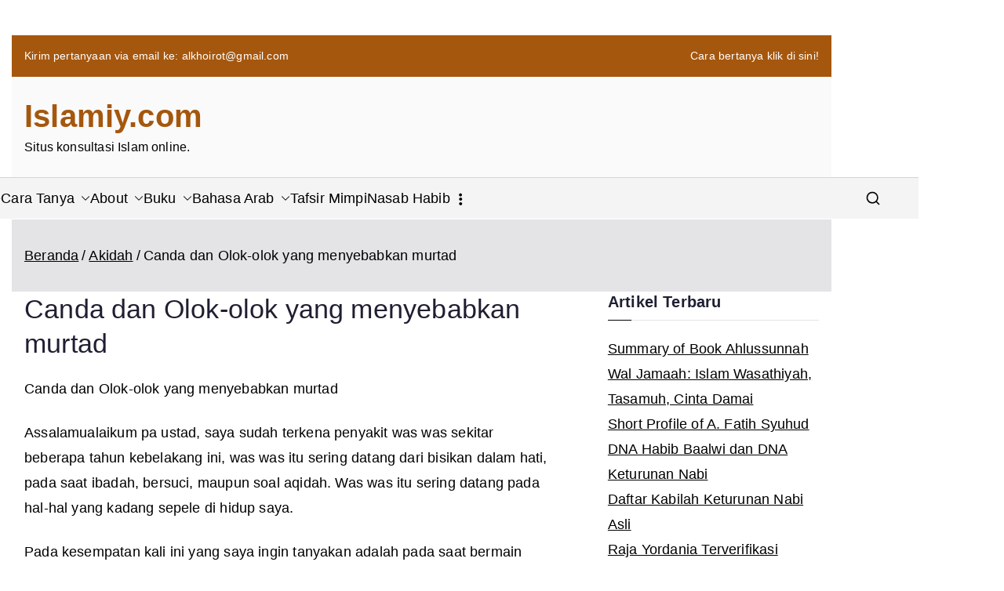

--- FILE ---
content_type: text/html; charset=UTF-8
request_url: https://www.islamiy.com/canda-dan-olok-olok-yang-menyebabkan-murtad/
body_size: 20576
content:

<!doctype html>
		<html lang="id">
		
	<head>

				<meta charset="UTF-8">
		<meta name="viewport" content="width=device-width, initial-scale=1">
		<link rel="profile" href="http://gmpg.org/xfn/11">
		
		<title>Canda dan Olok-olok yang menyebabkan murtad | Islamiy.com</title>
<meta name="description" content="Canda dan Olok-olok yang menyebabkan murtad Assalamualaikum pa ustad, saya sudah terkena penyakit was was sekitar beberapa tahun kebelakang ini, was was itu sering datang dari bisikan dalam hati, pada saat ibadah, bersuci, maupun soal aqidah. Was was itu sering datang pada hal-hal yang kadang sepele di hidup saya. Pada&hellip;">
<meta name="robots" content="index, follow, max-snippet:-1, max-image-preview:large, max-video-preview:-1">
<link rel="canonical" href="https://www.islamiy.com/canda-dan-olok-olok-yang-menyebabkan-murtad/">
<meta property="og:url" content="https://www.islamiy.com/canda-dan-olok-olok-yang-menyebabkan-murtad/">
<meta property="og:site_name" content="Islamiy.com">
<meta property="og:locale" content="id_ID">
<meta property="og:type" content="article">
<meta property="article:author" content="https://www.facebook.com/alkhoirot">
<meta property="article:publisher" content="https://www.facebook.com/alkhoirot">
<meta property="article:section" content="Akidah">
<meta property="og:title" content="Canda dan Olok-olok yang menyebabkan murtad | Islamiy.com">
<meta property="og:description" content="Canda dan Olok-olok yang menyebabkan murtad Assalamualaikum pa ustad, saya sudah terkena penyakit was was sekitar beberapa tahun kebelakang ini, was was itu sering datang dari bisikan dalam hati, pada saat ibadah, bersuci, maupun soal aqidah. Was was itu sering datang pada hal-hal yang kadang sepele di hidup saya. Pada&hellip;">
<meta property="og:image" content="https://www.islamiy.com/wp-content/uploads/2024/01/mockup.jpg">
<meta property="og:image:secure_url" content="https://www.islamiy.com/wp-content/uploads/2024/01/mockup.jpg">
<meta property="og:image:width" content="600">
<meta property="og:image:height" content="450">
<meta property="og:image:alt" content="islamiy.com">
<meta name="twitter:card" content="summary_large_image">
<meta name="twitter:site" content="https://twitter.com/alkhoirot">
<meta name="twitter:creator" content="@alkhoirot">
<meta name="twitter:title" content="Canda dan Olok-olok yang menyebabkan murtad | Islamiy.com">
<meta name="twitter:description" content="Canda dan Olok-olok yang menyebabkan murtad Assalamualaikum pa ustad, saya sudah terkena penyakit was was sekitar beberapa tahun kebelakang ini, was was itu sering datang dari bisikan dalam hati, pada saat ibadah, bersuci, maupun soal aqidah. Was was itu sering datang pada hal-hal yang kadang sepele di hidup saya. Pada&hellip;">
<meta name="twitter:image" content="https://www.islamiy.com/wp-content/uploads/2025/04/islamiycom.png">
<link rel='dns-prefetch' href='//www.googletagmanager.com' />
<link rel='dns-prefetch' href='//pagead2.googlesyndication.com' />
<link rel="alternate" type="application/rss+xml" title="Islamiy.com &raquo; Feed" href="https://www.islamiy.com/feed/" />
<link rel="alternate" type="application/rss+xml" title="Islamiy.com &raquo; Umpan Komentar" href="https://www.islamiy.com/comments/feed/" />
<script type="text/javascript" id="wpp-js" src="https://www.islamiy.com/wp-content/plugins/wordpress-popular-posts/assets/js/wpp.min.js?ver=7.3.6" data-sampling="0" data-sampling-rate="100" data-api-url="https://www.islamiy.com/wp-json/wordpress-popular-posts" data-post-id="4411" data-token="bb9ea88964" data-lang="0" data-debug="0"></script>
<style id='wp-img-auto-sizes-contain-inline-css' type='text/css'>
img:is([sizes=auto i],[sizes^="auto," i]){contain-intrinsic-size:3000px 1500px}
/*# sourceURL=wp-img-auto-sizes-contain-inline-css */
</style>
<style id='wp-block-library-inline-css' type='text/css'>
:root{--wp-block-synced-color:#7a00df;--wp-block-synced-color--rgb:122,0,223;--wp-bound-block-color:var(--wp-block-synced-color);--wp-editor-canvas-background:#ddd;--wp-admin-theme-color:#007cba;--wp-admin-theme-color--rgb:0,124,186;--wp-admin-theme-color-darker-10:#006ba1;--wp-admin-theme-color-darker-10--rgb:0,107,160.5;--wp-admin-theme-color-darker-20:#005a87;--wp-admin-theme-color-darker-20--rgb:0,90,135;--wp-admin-border-width-focus:2px}@media (min-resolution:192dpi){:root{--wp-admin-border-width-focus:1.5px}}.wp-element-button{cursor:pointer}:root .has-very-light-gray-background-color{background-color:#eee}:root .has-very-dark-gray-background-color{background-color:#313131}:root .has-very-light-gray-color{color:#eee}:root .has-very-dark-gray-color{color:#313131}:root .has-vivid-green-cyan-to-vivid-cyan-blue-gradient-background{background:linear-gradient(135deg,#00d084,#0693e3)}:root .has-purple-crush-gradient-background{background:linear-gradient(135deg,#34e2e4,#4721fb 50%,#ab1dfe)}:root .has-hazy-dawn-gradient-background{background:linear-gradient(135deg,#faaca8,#dad0ec)}:root .has-subdued-olive-gradient-background{background:linear-gradient(135deg,#fafae1,#67a671)}:root .has-atomic-cream-gradient-background{background:linear-gradient(135deg,#fdd79a,#004a59)}:root .has-nightshade-gradient-background{background:linear-gradient(135deg,#330968,#31cdcf)}:root .has-midnight-gradient-background{background:linear-gradient(135deg,#020381,#2874fc)}:root{--wp--preset--font-size--normal:16px;--wp--preset--font-size--huge:42px}.has-regular-font-size{font-size:1em}.has-larger-font-size{font-size:2.625em}.has-normal-font-size{font-size:var(--wp--preset--font-size--normal)}.has-huge-font-size{font-size:var(--wp--preset--font-size--huge)}.has-text-align-center{text-align:center}.has-text-align-left{text-align:left}.has-text-align-right{text-align:right}.has-fit-text{white-space:nowrap!important}#end-resizable-editor-section{display:none}.aligncenter{clear:both}.items-justified-left{justify-content:flex-start}.items-justified-center{justify-content:center}.items-justified-right{justify-content:flex-end}.items-justified-space-between{justify-content:space-between}.screen-reader-text{border:0;clip-path:inset(50%);height:1px;margin:-1px;overflow:hidden;padding:0;position:absolute;width:1px;word-wrap:normal!important}.screen-reader-text:focus{background-color:#ddd;clip-path:none;color:#444;display:block;font-size:1em;height:auto;left:5px;line-height:normal;padding:15px 23px 14px;text-decoration:none;top:5px;width:auto;z-index:100000}html :where(.has-border-color){border-style:solid}html :where([style*=border-top-color]){border-top-style:solid}html :where([style*=border-right-color]){border-right-style:solid}html :where([style*=border-bottom-color]){border-bottom-style:solid}html :where([style*=border-left-color]){border-left-style:solid}html :where([style*=border-width]){border-style:solid}html :where([style*=border-top-width]){border-top-style:solid}html :where([style*=border-right-width]){border-right-style:solid}html :where([style*=border-bottom-width]){border-bottom-style:solid}html :where([style*=border-left-width]){border-left-style:solid}html :where(img[class*=wp-image-]){height:auto;max-width:100%}:where(figure){margin:0 0 1em}html :where(.is-position-sticky){--wp-admin--admin-bar--position-offset:var(--wp-admin--admin-bar--height,0px)}@media screen and (max-width:600px){html :where(.is-position-sticky){--wp-admin--admin-bar--position-offset:0px}}

/*# sourceURL=wp-block-library-inline-css */
</style><style id='wp-block-heading-inline-css' type='text/css'>
h1:where(.wp-block-heading).has-background,h2:where(.wp-block-heading).has-background,h3:where(.wp-block-heading).has-background,h4:where(.wp-block-heading).has-background,h5:where(.wp-block-heading).has-background,h6:where(.wp-block-heading).has-background{padding:1.25em 2.375em}h1.has-text-align-left[style*=writing-mode]:where([style*=vertical-lr]),h1.has-text-align-right[style*=writing-mode]:where([style*=vertical-rl]),h2.has-text-align-left[style*=writing-mode]:where([style*=vertical-lr]),h2.has-text-align-right[style*=writing-mode]:where([style*=vertical-rl]),h3.has-text-align-left[style*=writing-mode]:where([style*=vertical-lr]),h3.has-text-align-right[style*=writing-mode]:where([style*=vertical-rl]),h4.has-text-align-left[style*=writing-mode]:where([style*=vertical-lr]),h4.has-text-align-right[style*=writing-mode]:where([style*=vertical-rl]),h5.has-text-align-left[style*=writing-mode]:where([style*=vertical-lr]),h5.has-text-align-right[style*=writing-mode]:where([style*=vertical-rl]),h6.has-text-align-left[style*=writing-mode]:where([style*=vertical-lr]),h6.has-text-align-right[style*=writing-mode]:where([style*=vertical-rl]){rotate:180deg}
/*# sourceURL=https://www.islamiy.com/wp-includes/blocks/heading/style.min.css */
</style>
<style id='wp-block-latest-posts-inline-css' type='text/css'>
.wp-block-latest-posts{box-sizing:border-box}.wp-block-latest-posts.alignleft{margin-right:2em}.wp-block-latest-posts.alignright{margin-left:2em}.wp-block-latest-posts.wp-block-latest-posts__list{list-style:none}.wp-block-latest-posts.wp-block-latest-posts__list li{clear:both;overflow-wrap:break-word}.wp-block-latest-posts.is-grid{display:flex;flex-wrap:wrap}.wp-block-latest-posts.is-grid li{margin:0 1.25em 1.25em 0;width:100%}@media (min-width:600px){.wp-block-latest-posts.columns-2 li{width:calc(50% - .625em)}.wp-block-latest-posts.columns-2 li:nth-child(2n){margin-right:0}.wp-block-latest-posts.columns-3 li{width:calc(33.33333% - .83333em)}.wp-block-latest-posts.columns-3 li:nth-child(3n){margin-right:0}.wp-block-latest-posts.columns-4 li{width:calc(25% - .9375em)}.wp-block-latest-posts.columns-4 li:nth-child(4n){margin-right:0}.wp-block-latest-posts.columns-5 li{width:calc(20% - 1em)}.wp-block-latest-posts.columns-5 li:nth-child(5n){margin-right:0}.wp-block-latest-posts.columns-6 li{width:calc(16.66667% - 1.04167em)}.wp-block-latest-posts.columns-6 li:nth-child(6n){margin-right:0}}:root :where(.wp-block-latest-posts.is-grid){padding:0}:root :where(.wp-block-latest-posts.wp-block-latest-posts__list){padding-left:0}.wp-block-latest-posts__post-author,.wp-block-latest-posts__post-date{display:block;font-size:.8125em}.wp-block-latest-posts__post-excerpt,.wp-block-latest-posts__post-full-content{margin-bottom:1em;margin-top:.5em}.wp-block-latest-posts__featured-image a{display:inline-block}.wp-block-latest-posts__featured-image img{height:auto;max-width:100%;width:auto}.wp-block-latest-posts__featured-image.alignleft{float:left;margin-right:1em}.wp-block-latest-posts__featured-image.alignright{float:right;margin-left:1em}.wp-block-latest-posts__featured-image.aligncenter{margin-bottom:1em;text-align:center}
/*# sourceURL=https://www.islamiy.com/wp-includes/blocks/latest-posts/style.min.css */
</style>
<style id='wp-block-list-inline-css' type='text/css'>
ol,ul{box-sizing:border-box}:root :where(.wp-block-list.has-background){padding:1.25em 2.375em}
/*# sourceURL=https://www.islamiy.com/wp-includes/blocks/list/style.min.css */
</style>
<style id='wp-block-rss-inline-css' type='text/css'>
ul.wp-block-rss.alignleft{margin-right:2em}ul.wp-block-rss.alignright{margin-left:2em}ul.wp-block-rss.is-grid{display:flex;flex-wrap:wrap;padding:0}ul.wp-block-rss.is-grid li{margin:0 1em 1em 0;width:100%}@media (min-width:600px){ul.wp-block-rss.columns-2 li{width:calc(50% - 1em)}ul.wp-block-rss.columns-3 li{width:calc(33.33333% - 1em)}ul.wp-block-rss.columns-4 li{width:calc(25% - 1em)}ul.wp-block-rss.columns-5 li{width:calc(20% - 1em)}ul.wp-block-rss.columns-6 li{width:calc(16.66667% - 1em)}}.wp-block-rss__item-author,.wp-block-rss__item-publish-date{display:block;font-size:.8125em}.wp-block-rss{box-sizing:border-box;list-style:none;padding:0}
/*# sourceURL=https://www.islamiy.com/wp-includes/blocks/rss/style.min.css */
</style>
<style id='wp-block-group-inline-css' type='text/css'>
.wp-block-group{box-sizing:border-box}:where(.wp-block-group.wp-block-group-is-layout-constrained){position:relative}
/*# sourceURL=https://www.islamiy.com/wp-includes/blocks/group/style.min.css */
</style>
<style id='wp-block-group-theme-inline-css' type='text/css'>
:where(.wp-block-group.has-background){padding:1.25em 2.375em}
/*# sourceURL=https://www.islamiy.com/wp-includes/blocks/group/theme.min.css */
</style>
<style id='global-styles-inline-css' type='text/css'>
:root{--wp--preset--aspect-ratio--square: 1;--wp--preset--aspect-ratio--4-3: 4/3;--wp--preset--aspect-ratio--3-4: 3/4;--wp--preset--aspect-ratio--3-2: 3/2;--wp--preset--aspect-ratio--2-3: 2/3;--wp--preset--aspect-ratio--16-9: 16/9;--wp--preset--aspect-ratio--9-16: 9/16;--wp--preset--color--black: #000000;--wp--preset--color--cyan-bluish-gray: #abb8c3;--wp--preset--color--white: #ffffff;--wp--preset--color--pale-pink: #f78da7;--wp--preset--color--vivid-red: #cf2e2e;--wp--preset--color--luminous-vivid-orange: #ff6900;--wp--preset--color--luminous-vivid-amber: #fcb900;--wp--preset--color--light-green-cyan: #7bdcb5;--wp--preset--color--vivid-green-cyan: #00d084;--wp--preset--color--pale-cyan-blue: #8ed1fc;--wp--preset--color--vivid-cyan-blue: #0693e3;--wp--preset--color--vivid-purple: #9b51e0;--wp--preset--color--zakra-color-1: #027ABB;--wp--preset--color--zakra-color-2: #015EA0;--wp--preset--color--zakra-color-3: #FFFFFF;--wp--preset--color--zakra-color-4: #F6FEFC;--wp--preset--color--zakra-color-5: #181818;--wp--preset--color--zakra-color-6: #1F1F32;--wp--preset--color--zakra-color-7: #3F3F46;--wp--preset--color--zakra-color-8: #FFFFFF;--wp--preset--color--zakra-color-9: #E4E4E7;--wp--preset--gradient--vivid-cyan-blue-to-vivid-purple: linear-gradient(135deg,rgb(6,147,227) 0%,rgb(155,81,224) 100%);--wp--preset--gradient--light-green-cyan-to-vivid-green-cyan: linear-gradient(135deg,rgb(122,220,180) 0%,rgb(0,208,130) 100%);--wp--preset--gradient--luminous-vivid-amber-to-luminous-vivid-orange: linear-gradient(135deg,rgb(252,185,0) 0%,rgb(255,105,0) 100%);--wp--preset--gradient--luminous-vivid-orange-to-vivid-red: linear-gradient(135deg,rgb(255,105,0) 0%,rgb(207,46,46) 100%);--wp--preset--gradient--very-light-gray-to-cyan-bluish-gray: linear-gradient(135deg,rgb(238,238,238) 0%,rgb(169,184,195) 100%);--wp--preset--gradient--cool-to-warm-spectrum: linear-gradient(135deg,rgb(74,234,220) 0%,rgb(151,120,209) 20%,rgb(207,42,186) 40%,rgb(238,44,130) 60%,rgb(251,105,98) 80%,rgb(254,248,76) 100%);--wp--preset--gradient--blush-light-purple: linear-gradient(135deg,rgb(255,206,236) 0%,rgb(152,150,240) 100%);--wp--preset--gradient--blush-bordeaux: linear-gradient(135deg,rgb(254,205,165) 0%,rgb(254,45,45) 50%,rgb(107,0,62) 100%);--wp--preset--gradient--luminous-dusk: linear-gradient(135deg,rgb(255,203,112) 0%,rgb(199,81,192) 50%,rgb(65,88,208) 100%);--wp--preset--gradient--pale-ocean: linear-gradient(135deg,rgb(255,245,203) 0%,rgb(182,227,212) 50%,rgb(51,167,181) 100%);--wp--preset--gradient--electric-grass: linear-gradient(135deg,rgb(202,248,128) 0%,rgb(113,206,126) 100%);--wp--preset--gradient--midnight: linear-gradient(135deg,rgb(2,3,129) 0%,rgb(40,116,252) 100%);--wp--preset--font-size--small: 13px;--wp--preset--font-size--medium: 20px;--wp--preset--font-size--large: 36px;--wp--preset--font-size--x-large: 42px;--wp--preset--spacing--20: 0.44rem;--wp--preset--spacing--30: 0.67rem;--wp--preset--spacing--40: 1rem;--wp--preset--spacing--50: 1.5rem;--wp--preset--spacing--60: 2.25rem;--wp--preset--spacing--70: 3.38rem;--wp--preset--spacing--80: 5.06rem;--wp--preset--shadow--natural: 6px 6px 9px rgba(0, 0, 0, 0.2);--wp--preset--shadow--deep: 12px 12px 50px rgba(0, 0, 0, 0.4);--wp--preset--shadow--sharp: 6px 6px 0px rgba(0, 0, 0, 0.2);--wp--preset--shadow--outlined: 6px 6px 0px -3px rgb(255, 255, 255), 6px 6px rgb(0, 0, 0);--wp--preset--shadow--crisp: 6px 6px 0px rgb(0, 0, 0);}:root { --wp--style--global--content-size: 760px;--wp--style--global--wide-size: 1160px; }:where(body) { margin: 0; }.wp-site-blocks > .alignleft { float: left; margin-right: 2em; }.wp-site-blocks > .alignright { float: right; margin-left: 2em; }.wp-site-blocks > .aligncenter { justify-content: center; margin-left: auto; margin-right: auto; }:where(.wp-site-blocks) > * { margin-block-start: 24px; margin-block-end: 0; }:where(.wp-site-blocks) > :first-child { margin-block-start: 0; }:where(.wp-site-blocks) > :last-child { margin-block-end: 0; }:root { --wp--style--block-gap: 24px; }:root :where(.is-layout-flow) > :first-child{margin-block-start: 0;}:root :where(.is-layout-flow) > :last-child{margin-block-end: 0;}:root :where(.is-layout-flow) > *{margin-block-start: 24px;margin-block-end: 0;}:root :where(.is-layout-constrained) > :first-child{margin-block-start: 0;}:root :where(.is-layout-constrained) > :last-child{margin-block-end: 0;}:root :where(.is-layout-constrained) > *{margin-block-start: 24px;margin-block-end: 0;}:root :where(.is-layout-flex){gap: 24px;}:root :where(.is-layout-grid){gap: 24px;}.is-layout-flow > .alignleft{float: left;margin-inline-start: 0;margin-inline-end: 2em;}.is-layout-flow > .alignright{float: right;margin-inline-start: 2em;margin-inline-end: 0;}.is-layout-flow > .aligncenter{margin-left: auto !important;margin-right: auto !important;}.is-layout-constrained > .alignleft{float: left;margin-inline-start: 0;margin-inline-end: 2em;}.is-layout-constrained > .alignright{float: right;margin-inline-start: 2em;margin-inline-end: 0;}.is-layout-constrained > .aligncenter{margin-left: auto !important;margin-right: auto !important;}.is-layout-constrained > :where(:not(.alignleft):not(.alignright):not(.alignfull)){max-width: var(--wp--style--global--content-size);margin-left: auto !important;margin-right: auto !important;}.is-layout-constrained > .alignwide{max-width: var(--wp--style--global--wide-size);}body .is-layout-flex{display: flex;}.is-layout-flex{flex-wrap: wrap;align-items: center;}.is-layout-flex > :is(*, div){margin: 0;}body .is-layout-grid{display: grid;}.is-layout-grid > :is(*, div){margin: 0;}body{padding-top: 0px;padding-right: 0px;padding-bottom: 0px;padding-left: 0px;}a:where(:not(.wp-element-button)){text-decoration: underline;}:root :where(.wp-element-button, .wp-block-button__link){background-color: #32373c;border-width: 0;color: #fff;font-family: inherit;font-size: inherit;font-style: inherit;font-weight: inherit;letter-spacing: inherit;line-height: inherit;padding-top: calc(0.667em + 2px);padding-right: calc(1.333em + 2px);padding-bottom: calc(0.667em + 2px);padding-left: calc(1.333em + 2px);text-decoration: none;text-transform: inherit;}.has-black-color{color: var(--wp--preset--color--black) !important;}.has-cyan-bluish-gray-color{color: var(--wp--preset--color--cyan-bluish-gray) !important;}.has-white-color{color: var(--wp--preset--color--white) !important;}.has-pale-pink-color{color: var(--wp--preset--color--pale-pink) !important;}.has-vivid-red-color{color: var(--wp--preset--color--vivid-red) !important;}.has-luminous-vivid-orange-color{color: var(--wp--preset--color--luminous-vivid-orange) !important;}.has-luminous-vivid-amber-color{color: var(--wp--preset--color--luminous-vivid-amber) !important;}.has-light-green-cyan-color{color: var(--wp--preset--color--light-green-cyan) !important;}.has-vivid-green-cyan-color{color: var(--wp--preset--color--vivid-green-cyan) !important;}.has-pale-cyan-blue-color{color: var(--wp--preset--color--pale-cyan-blue) !important;}.has-vivid-cyan-blue-color{color: var(--wp--preset--color--vivid-cyan-blue) !important;}.has-vivid-purple-color{color: var(--wp--preset--color--vivid-purple) !important;}.has-zakra-color-1-color{color: var(--wp--preset--color--zakra-color-1) !important;}.has-zakra-color-2-color{color: var(--wp--preset--color--zakra-color-2) !important;}.has-zakra-color-3-color{color: var(--wp--preset--color--zakra-color-3) !important;}.has-zakra-color-4-color{color: var(--wp--preset--color--zakra-color-4) !important;}.has-zakra-color-5-color{color: var(--wp--preset--color--zakra-color-5) !important;}.has-zakra-color-6-color{color: var(--wp--preset--color--zakra-color-6) !important;}.has-zakra-color-7-color{color: var(--wp--preset--color--zakra-color-7) !important;}.has-zakra-color-8-color{color: var(--wp--preset--color--zakra-color-8) !important;}.has-zakra-color-9-color{color: var(--wp--preset--color--zakra-color-9) !important;}.has-black-background-color{background-color: var(--wp--preset--color--black) !important;}.has-cyan-bluish-gray-background-color{background-color: var(--wp--preset--color--cyan-bluish-gray) !important;}.has-white-background-color{background-color: var(--wp--preset--color--white) !important;}.has-pale-pink-background-color{background-color: var(--wp--preset--color--pale-pink) !important;}.has-vivid-red-background-color{background-color: var(--wp--preset--color--vivid-red) !important;}.has-luminous-vivid-orange-background-color{background-color: var(--wp--preset--color--luminous-vivid-orange) !important;}.has-luminous-vivid-amber-background-color{background-color: var(--wp--preset--color--luminous-vivid-amber) !important;}.has-light-green-cyan-background-color{background-color: var(--wp--preset--color--light-green-cyan) !important;}.has-vivid-green-cyan-background-color{background-color: var(--wp--preset--color--vivid-green-cyan) !important;}.has-pale-cyan-blue-background-color{background-color: var(--wp--preset--color--pale-cyan-blue) !important;}.has-vivid-cyan-blue-background-color{background-color: var(--wp--preset--color--vivid-cyan-blue) !important;}.has-vivid-purple-background-color{background-color: var(--wp--preset--color--vivid-purple) !important;}.has-zakra-color-1-background-color{background-color: var(--wp--preset--color--zakra-color-1) !important;}.has-zakra-color-2-background-color{background-color: var(--wp--preset--color--zakra-color-2) !important;}.has-zakra-color-3-background-color{background-color: var(--wp--preset--color--zakra-color-3) !important;}.has-zakra-color-4-background-color{background-color: var(--wp--preset--color--zakra-color-4) !important;}.has-zakra-color-5-background-color{background-color: var(--wp--preset--color--zakra-color-5) !important;}.has-zakra-color-6-background-color{background-color: var(--wp--preset--color--zakra-color-6) !important;}.has-zakra-color-7-background-color{background-color: var(--wp--preset--color--zakra-color-7) !important;}.has-zakra-color-8-background-color{background-color: var(--wp--preset--color--zakra-color-8) !important;}.has-zakra-color-9-background-color{background-color: var(--wp--preset--color--zakra-color-9) !important;}.has-black-border-color{border-color: var(--wp--preset--color--black) !important;}.has-cyan-bluish-gray-border-color{border-color: var(--wp--preset--color--cyan-bluish-gray) !important;}.has-white-border-color{border-color: var(--wp--preset--color--white) !important;}.has-pale-pink-border-color{border-color: var(--wp--preset--color--pale-pink) !important;}.has-vivid-red-border-color{border-color: var(--wp--preset--color--vivid-red) !important;}.has-luminous-vivid-orange-border-color{border-color: var(--wp--preset--color--luminous-vivid-orange) !important;}.has-luminous-vivid-amber-border-color{border-color: var(--wp--preset--color--luminous-vivid-amber) !important;}.has-light-green-cyan-border-color{border-color: var(--wp--preset--color--light-green-cyan) !important;}.has-vivid-green-cyan-border-color{border-color: var(--wp--preset--color--vivid-green-cyan) !important;}.has-pale-cyan-blue-border-color{border-color: var(--wp--preset--color--pale-cyan-blue) !important;}.has-vivid-cyan-blue-border-color{border-color: var(--wp--preset--color--vivid-cyan-blue) !important;}.has-vivid-purple-border-color{border-color: var(--wp--preset--color--vivid-purple) !important;}.has-zakra-color-1-border-color{border-color: var(--wp--preset--color--zakra-color-1) !important;}.has-zakra-color-2-border-color{border-color: var(--wp--preset--color--zakra-color-2) !important;}.has-zakra-color-3-border-color{border-color: var(--wp--preset--color--zakra-color-3) !important;}.has-zakra-color-4-border-color{border-color: var(--wp--preset--color--zakra-color-4) !important;}.has-zakra-color-5-border-color{border-color: var(--wp--preset--color--zakra-color-5) !important;}.has-zakra-color-6-border-color{border-color: var(--wp--preset--color--zakra-color-6) !important;}.has-zakra-color-7-border-color{border-color: var(--wp--preset--color--zakra-color-7) !important;}.has-zakra-color-8-border-color{border-color: var(--wp--preset--color--zakra-color-8) !important;}.has-zakra-color-9-border-color{border-color: var(--wp--preset--color--zakra-color-9) !important;}.has-vivid-cyan-blue-to-vivid-purple-gradient-background{background: var(--wp--preset--gradient--vivid-cyan-blue-to-vivid-purple) !important;}.has-light-green-cyan-to-vivid-green-cyan-gradient-background{background: var(--wp--preset--gradient--light-green-cyan-to-vivid-green-cyan) !important;}.has-luminous-vivid-amber-to-luminous-vivid-orange-gradient-background{background: var(--wp--preset--gradient--luminous-vivid-amber-to-luminous-vivid-orange) !important;}.has-luminous-vivid-orange-to-vivid-red-gradient-background{background: var(--wp--preset--gradient--luminous-vivid-orange-to-vivid-red) !important;}.has-very-light-gray-to-cyan-bluish-gray-gradient-background{background: var(--wp--preset--gradient--very-light-gray-to-cyan-bluish-gray) !important;}.has-cool-to-warm-spectrum-gradient-background{background: var(--wp--preset--gradient--cool-to-warm-spectrum) !important;}.has-blush-light-purple-gradient-background{background: var(--wp--preset--gradient--blush-light-purple) !important;}.has-blush-bordeaux-gradient-background{background: var(--wp--preset--gradient--blush-bordeaux) !important;}.has-luminous-dusk-gradient-background{background: var(--wp--preset--gradient--luminous-dusk) !important;}.has-pale-ocean-gradient-background{background: var(--wp--preset--gradient--pale-ocean) !important;}.has-electric-grass-gradient-background{background: var(--wp--preset--gradient--electric-grass) !important;}.has-midnight-gradient-background{background: var(--wp--preset--gradient--midnight) !important;}.has-small-font-size{font-size: var(--wp--preset--font-size--small) !important;}.has-medium-font-size{font-size: var(--wp--preset--font-size--medium) !important;}.has-large-font-size{font-size: var(--wp--preset--font-size--large) !important;}.has-x-large-font-size{font-size: var(--wp--preset--font-size--x-large) !important;}
/*# sourceURL=global-styles-inline-css */
</style>

<link rel='stylesheet' id='wordpress-popular-posts-css-css' href='https://www.islamiy.com/wp-content/plugins/wordpress-popular-posts/assets/css/wpp.css?ver=7.3.6' type='text/css' media='all' />
<link rel='stylesheet' id='font-awesome-all-css' href='https://www.islamiy.com/wp-content/themes/zakra/inc/customizer/customind/assets/fontawesome/v6/css/all.min.css?ver=6.2.4' type='text/css' media='all' />
<link rel='stylesheet' id='zakra_google_fonts-css' href='https://www.islamiy.com/wp-content/fonts/bd18a6ca681a975500a4a956052e327a.css?ver=4.2.0' type='text/css' media='all' />
<link rel='stylesheet' id='zakra-style-css' href='https://www.islamiy.com/wp-content/themes/zakra/style.css?ver=4.2.0' type='text/css' media='all' />
<style id='zakra-style-inline-css' type='text/css'>
.zak-header-builder .zak-header-top-row{background-color:#18181B;}.zak-header-builder .zak-main-nav{border-bottom-color:#e9ecef;}.zak-header-builder .zak-secondary-nav{border-bottom-color:#e9ecef;}.zak-header-builder .zak-tertiary-menu{border-bottom-color:#e9ecef;}.zak-header-builder .zak-header-buttons .zak-header-button .zak-button{background-color:#027abb;}.zak-footer-builder .zak-footer-bottom-row{background-color:#18181B;}.zak-footer-builder .zak-footer-bottom-row{border-color:#3F3F46;}.zak-footer-builder .zak-footer-bottom-row{color:#fafafa;}.zak-header-builder, .zak-header-sticky-wrapper .sticky-header{border-color:#E4E4E7;}.zak-footer-builder .zak-footer-main-row ul li{border-bottom-color:#e9ecef;}:root{--top-grid-columns: 4;
			--main-grid-columns: 4;
			--bottom-grid-columns: 1;
			} .zak-footer-builder .zak-bottom-row{justify-items: center;} .zak-footer-builder .zak-footer-bottom-row .zak-footer-col{flex-direction: column;}.zak-footer-builder .zak-footer-main-row .zak-footer-col{flex-direction: column;}.zak-footer-builder .zak-footer-top-row .zak-footer-col{flex-direction: column;}.zak-footer-builder .zak-copyright{text-align: center;}.zak-footer-builder .zak-footer-nav{display: flex; justify-content: center;}.zak-footer-builder .zak-footer-nav-2{display: flex; justify-content: center;}.zak-footer-builder .zak-html-1{text-align: center;}.zak-footer-builder .zak-html-2{text-align: center;}.zak-footer-builder .footer-social-icons{text-align: ;}.zak-footer-builder .widget-footer-sidebar-1{text-align: ;}.zak-footer-builder .widget-footer-sidebar-2{text-align: ;}.zak-footer-builder .widget-footer-sidebar-3{text-align: ;}.zak-footer-builder .widget-footer-sidebar-4{text-align: ;}.zak-footer-builder .widget-footer-bar-col-1-sidebar{text-align: ;}.zak-footer-builder .widget-footer-bar-col-2-sidebar{text-align: ;} :root{--zakra-color-1: #027ABB;--zakra-color-2: #015EA0;--zakra-color-3: #FFFFFF;--zakra-color-4: #F6FEFC;--zakra-color-5: #181818;--zakra-color-6: #1F1F32;--zakra-color-7: #3F3F46;--zakra-color-8: #FFFFFF;--zakra-color-9: #E4E4E7;}.zak-primary{padding-top:0px; padding-bottom:0px;} .zak-secondary{padding-top:0px; padding-bottom:0px;}@media screen and (min-width: 768px) {.zak-primary{width:70%;}}a:hover, a:focus,
				.zak-primary-nav ul li:hover > a,
				.zak-primary-nav ul .current_page_item > a,
				.zak-entry-summary a,
				.zak-entry-meta a, .zak-post-content .zak-entry-footer a:hover,
				.pagebuilder-content a, .zak-style-2 .zak-entry-meta span,
				.zak-style-2 .zak-entry-meta a,
				.entry-title:hover a,
				.zak-breadcrumbs .trail-items a,
				.breadcrumbs .trail-items a,
				.entry-content a,
				.edit-link a,
				.zak-footer-bar a:hover,
				.widget li a,
				#comments .comment-content a,
				#comments .reply,
				button:hover,
				.zak-button:hover,
				.zak-entry-footer .edit-link a,
				.zak-header-action .yith-wcwl-items-count .yith-wcwl-icon span,
				.pagebuilder-content a, .zak-entry-footer a,
				.zak-header-buttons .zak-header-button--2 .zak-button,
				.zak-header-buttons .zak-header-button .zak-button:hover,
				.woocommerce-cart .coupon button.button{color:#000000;}.zak-post-content .entry-button:hover .zak-icon,
				.zak-error-404 .zak-button:hover svg,
				.zak-style-2 .zak-entry-meta span .zak-icon,
				.entry-button .zak-icon{fill:#000000;}blockquote, .wp-block-quote,
				button, input[type="button"],
				input[type="reset"],
				input[type="submit"],
				.wp-block-button .wp-block-button__link,
				blockquote.has-text-align-right, .wp-block-quote.has-text-align-right,
				button:hover,
				.wp-block-button .wp-block-button__link:hover,
				.zak-button:hover,
				.zak-header-buttons .zak-header-button .zak-button,
				.zak-header-buttons .zak-header-button.zak-header-button--2 .zak-button,
				.zak-header-buttons .zak-header-button .zak-button:hover,
				.woocommerce-cart .coupon button.button,
				.woocommerce-cart .actions > button.button{border-color:#000000;}.zak-primary-nav.zak-layout-1-style-2 > ul > li.current_page_item > a::before,
				.zak-primary-nav.zak-layout-1-style-2 > ul a:hover::before,
				.zak-primary-nav.zak-layout-1-style-2 > ul > li.current-menu-item > a::before,
				.zak-primary-nav.zak-layout-1-style-3 > ul > li.current_page_item > a::before,
				.zak-primary-nav.zak-layout-1-style-3 > ul > li.current-menu-item > a::before,
				.zak-primary-nav.zak-layout-1-style-4 > ul > li.current_page_item > a::before,
				.zak-primary-nav.zak-layout-1-style-4 > ul > li.current-menu-item > a::before,
				.zak-scroll-to-top:hover, button, input[type="button"], input[type="reset"],
				input[type="submit"], .zak-header-buttons .zak-header-button--1 .zak-button,
				.wp-block-button .wp-block-button__link,
				.zak-menu-item-cart .cart-page-link .count,
				.widget .wp-block-heading::before,
				#comments .comments-title::before,
				#comments .comment-reply-title::before,
				.widget .widget-title::before,
				.zak-footer-builder .zak-footer-main-row .widget .wp-block-heading::before,
				.zak-footer-builder .zak-footer-top-row .widget .wp-block-heading::before,
				.zak-footer-builder .zak-footer-bottom-row .widget .wp-block-heading::before,
				.zak-footer-builder .zak-footer-main-row .widget .widget-title::before,
				.zak-footer-builder .zak-footer-top-row .widget .widget-title::before,
				.zak-footer-builder .zak-footer-bottom-row .widget .widget-title::before,
				.woocommerce-cart .actions .coupon button.button:hover,
				.woocommerce-cart .actions > button.button,
				.woocommerce-cart .actions > button.button:hover{background-color:#000000;}button, input[type="button"],
				input[type="reset"],
				input[type="submit"],
				.wp-block-button .wp-block-button__link,
				.zak-button{border-color:#000000;background-color:#000000;}body, .woocommerce-ordering select{color:#000000;}.zak-header, .zak-post, .zak-secondary, .zak-footer-bar, .zak-primary-nav .sub-menu, .zak-primary-nav .sub-menu li, .posts-navigation, #comments, .post-navigation, blockquote, .wp-block-quote, .zak-posts .zak-post, .zak-content-area--boxed .widget{border-color:#ffffff;}hr .zak-container--separate, {background-color:#ffffff;}.entry-content a{color:#027abb;}.zak-entry-footer a:hover,
				.entry-button:hover,
				.zak-entry-footer a:hover,
				.entry-content a:hover,
				.pagebuilder-content a:hover, .pagebuilder-content a:hover{color:#1e7ba6;}.entry-button:hover .zak-icon{fill:#1e7ba6;}.zak-content{}body{font-family:default;font-weight:400;font-size:18px;line-height:1.8;}button, input[type="button"], input[type="reset"], input[type="submit"], #infinite-handle span, .wp-block-button .wp-block-button__link{background-color:#a5570e;}.site-title{color:#a5570e;}.zak-header .zak-top-bar{color:#ffffff;}.zak-header .zak-top-bar{background-color:#a5570e;background-size:contain;}.zak-header-buttons .zak-header-button.zak-header-button--1 .zak-button{background-color:#027abb;}.zak-header .main-navigation{border-bottom-color:#e9ecef;}.zak-page-header, .zak-container--separate .zak-page-header{background-position:center center;background-size:contain;}.zak-page-header .breadcrumb-trail ul li a:hover {color:#027abb;}.entry-title:not(.zak-page-title){font-family:default;font-weight:500;font-size:3.4rem;line-height:1.3;}.zak-footer-cols{background-color:#a5570e;}.zak-footer .zak-footer-cols, .zak-footer .zak-footer-cols p{color:#D4D4D8;}.zak-footer-cols{border-top-color:#e9ecef;}.zak-footer-cols ul li{border-bottom-color:#e9ecef;}.zak-footer-bar{background-color:#a5570e;}.zak-footer-bar{color:#fafafa;}.zak-footer-bar{border-top-color:#3f3f46;}.zak-scroll-to-top{background-color:#eded61;}.zak-scroll-to-top:hover{background-color:#2fceb9;}.zak-scroll-to-top{color:#000000;}.zak-scroll-to-top .zak-icon{fill:#000000;}:root {--e-global-color-zakracolor1: #027ABB;--e-global-color-zakracolor2: #015EA0;--e-global-color-zakracolor3: #FFFFFF;--e-global-color-zakracolor4: #F6FEFC;--e-global-color-zakracolor5: #181818;--e-global-color-zakracolor6: #1F1F32;--e-global-color-zakracolor7: #3F3F46;--e-global-color-zakracolor8: #FFFFFF;--e-global-color-zakracolor9: #E4E4E7;}
/*# sourceURL=zakra-style-inline-css */
</style>
<style id='rocket-lazyload-inline-css' type='text/css'>
.rll-youtube-player{position:relative;padding-bottom:56.23%;height:0;overflow:hidden;max-width:100%;}.rll-youtube-player:focus-within{outline: 2px solid currentColor;outline-offset: 5px;}.rll-youtube-player iframe{position:absolute;top:0;left:0;width:100%;height:100%;z-index:100;background:0 0}.rll-youtube-player img{bottom:0;display:block;left:0;margin:auto;max-width:100%;width:100%;position:absolute;right:0;top:0;border:none;height:auto;-webkit-transition:.4s all;-moz-transition:.4s all;transition:.4s all}.rll-youtube-player img:hover{-webkit-filter:brightness(75%)}.rll-youtube-player .play{height:100%;width:100%;left:0;top:0;position:absolute;background:url(https://www.islamiy.com/wp-content/plugins/rocket-lazy-load/assets/img/youtube.png) no-repeat center;background-color: transparent !important;cursor:pointer;border:none;}
/*# sourceURL=rocket-lazyload-inline-css */
</style>

<!-- Potongan tag Google (gtag.js) ditambahkan oleh Site Kit -->
<!-- Snippet Google Analytics telah ditambahkan oleh Site Kit -->
<script type="text/javascript" src="https://www.googletagmanager.com/gtag/js?id=G-9P9GFKG481" id="google_gtagjs-js" async></script>
<script type="text/javascript" id="google_gtagjs-js-after">
/* <![CDATA[ */
window.dataLayer = window.dataLayer || [];function gtag(){dataLayer.push(arguments);}
gtag("set","linker",{"domains":["www.islamiy.com"]});
gtag("js", new Date());
gtag("set", "developer_id.dZTNiMT", true);
gtag("config", "G-9P9GFKG481", {"googlesitekit_post_date":"20240302","googlesitekit_post_categories":"Akidah"});
//# sourceURL=google_gtagjs-js-after
/* ]]> */
</script>
<link rel="https://api.w.org/" href="https://www.islamiy.com/wp-json/" /><link rel="alternate" title="JSON" type="application/json" href="https://www.islamiy.com/wp-json/wp/v2/posts/4411" /><link rel='shortlink' href='https://www.islamiy.com/?p=4411' />
<meta name="generator" content="Site Kit by Google 1.167.0" />

<!-- This site is optimized with the Schema plugin v1.7.9.6 - https://schema.press -->
<script type="application/ld+json">[{"@context":"http:\/\/schema.org\/","@type":"WPHeader","url":"https:\/\/www.islamiy.com\/canda-dan-olok-olok-yang-menyebabkan-murtad\/","headline":"Canda dan Olok-olok yang menyebabkan murtad","description":"Canda dan Olok-olok yang menyebabkan murtad Assalamualaikum pa ustad, saya sudah terkena penyakit was was sekitar beberapa tahun..."},{"@context":"http:\/\/schema.org\/","@type":"WPFooter","url":"https:\/\/www.islamiy.com\/canda-dan-olok-olok-yang-menyebabkan-murtad\/","headline":"Canda dan Olok-olok yang menyebabkan murtad","description":"Canda dan Olok-olok yang menyebabkan murtad Assalamualaikum pa ustad, saya sudah terkena penyakit was was sekitar beberapa tahun...","copyrightYear":"2024"}]</script>



<!-- This site is optimized with the Schema plugin v1.7.9.6 - https://schema.press -->
<script type="application/ld+json">{"@context":"https:\/\/schema.org\/","@type":"BlogPosting","mainEntityOfPage":{"@type":"WebPage","@id":"https:\/\/www.islamiy.com\/canda-dan-olok-olok-yang-menyebabkan-murtad\/"},"url":"https:\/\/www.islamiy.com\/canda-dan-olok-olok-yang-menyebabkan-murtad\/","headline":"Canda dan Olok-olok yang menyebabkan murtad","datePublished":"2024-03-02T22:06:41+07:00","dateModified":"2024-03-02T22:06:41+07:00","publisher":{"@type":"Organization","@id":"https:\/\/www.islamiy.com\/#organization","name":"Konsultasi Agama Islam Online","logo":{"@type":"ImageObject","url":"https:\/\/www.islamiy.com\/wp-content\/uploads\/2025\/04\/logo.jpg","width":600,"height":60}},"articleSection":"Akidah","description":"Canda dan Olok-olok yang menyebabkan murtad Assalamualaikum pa ustad, saya sudah terkena penyakit was was sekitar beberapa tahun kebelakang ini, was was itu sering datang dari bisikan dalam hati, pada saat ibadah, bersuci, maupun soal aqidah. Was was itu sering datang pada hal-hal yang kadang sepele di hidup saya.","author":{"@type":"Person","name":"Konsultasi Syariah","url":"https:\/\/www.islamiy.com\/author\/islamiy\/","description":"Islamiy.com adalah situs Islam Ahlussunnah Wal Jamaah (Aswaja) yang berisi tanya jawab agama Islam dan informasi tentang wawasan keislaman secara umum. Situs ini dikelola oleh Konsultasi Syariah Islam Al-Khoirot (KSIA). \r\n\r\nUntuk bertanya, kirim via email ke: alkhoirot@gmail.com","image":{"@type":"ImageObject","url":"https:\/\/secure.gravatar.com\/avatar\/718db754ea95f7572c4beeae87406e0d0610a337ee11ece2ec70f987d1342ca8?s=96&d=mm&r=g","height":96,"width":96},"sameAs":["https:\/\/www.islamiy.com","https:\/\/www.facebook.com\/alkhoirot","https:\/\/twitter.com\/alkhoirot","https:\/\/www.instagram.com\/alkhoirot","https:\/\/www.youtube.com\/user\/alkhoirot"]},"commentCount":"0"}</script>

            <style id="wpp-loading-animation-styles">@-webkit-keyframes bgslide{from{background-position-x:0}to{background-position-x:-200%}}@keyframes bgslide{from{background-position-x:0}to{background-position-x:-200%}}.wpp-widget-block-placeholder,.wpp-shortcode-placeholder{margin:0 auto;width:60px;height:3px;background:#dd3737;background:linear-gradient(90deg,#dd3737 0%,#571313 10%,#dd3737 100%);background-size:200% auto;border-radius:3px;-webkit-animation:bgslide 1s infinite linear;animation:bgslide 1s infinite linear}</style>
            
<!-- Meta tag Google AdSense ditambahkan oleh Site Kit -->
<meta name="google-adsense-platform-account" content="ca-host-pub-2644536267352236">
<meta name="google-adsense-platform-domain" content="sitekit.withgoogle.com">
<!-- Akhir tag meta Google AdSense yang ditambahkan oleh Site Kit -->

		<style type="text/css">
			
					</style>

		
<!-- Snippet Google Tag Manager telah ditambahkan oleh Site Kit -->
<script type="text/javascript">
/* <![CDATA[ */

			( function( w, d, s, l, i ) {
				w[l] = w[l] || [];
				w[l].push( {'gtm.start': new Date().getTime(), event: 'gtm.js'} );
				var f = d.getElementsByTagName( s )[0],
					j = d.createElement( s ), dl = l != 'dataLayer' ? '&l=' + l : '';
				j.async = true;
				j.src = 'https://www.googletagmanager.com/gtm.js?id=' + i + dl;
				f.parentNode.insertBefore( j, f );
			} )( window, document, 'script', 'dataLayer', 'GTM-NNLJDPR8' );
			
/* ]]> */
</script>

<!-- Snippet Google Tag Manager penutup telah ditambahkan oleh Site Kit -->

<!-- Snippet Google AdSense telah ditambahkan oleh Site Kit -->
<script type="text/javascript" async="async" src="https://pagead2.googlesyndication.com/pagead/js/adsbygoogle.js?client=ca-pub-1283079844006717&amp;host=ca-host-pub-2644536267352236" crossorigin="anonymous"></script>

<!-- Snippet Google AdSense penutup telah ditambahkan oleh Site Kit -->
<link rel="icon" href="https://www.islamiy.com/wp-content/uploads/2021/03/cropped-cropped-3-1-32x32.jpg" sizes="32x32" />
<link rel="icon" href="https://www.islamiy.com/wp-content/uploads/2021/03/cropped-cropped-3-1-192x192.jpg" sizes="192x192" />
<link rel="apple-touch-icon" href="https://www.islamiy.com/wp-content/uploads/2021/03/cropped-cropped-3-1-180x180.jpg" />
<meta name="msapplication-TileImage" content="https://www.islamiy.com/wp-content/uploads/2021/03/cropped-cropped-3-1-270x270.jpg" />
<noscript><style id="rocket-lazyload-nojs-css">.rll-youtube-player, [data-lazy-src]{display:none !important;}</style></noscript>
	</head>

<body class="wp-singular post-template-default single single-post postid-4411 single-format-standard wp-theme-zakra zak-site-layout--contained zak-site-layout--right zak-container--wide zak-content-area--bordered has-breadcrumbs">

		<!-- Snippet Google Tag Manager (noscript) telah ditambahkan oleh Site Kit -->
		<noscript>
			<iframe src="https://www.googletagmanager.com/ns.html?id=GTM-NNLJDPR8" height="0" width="0" style="display:none;visibility:hidden"></iframe>
		</noscript>
		<!-- Snippet Google Tag Manager (noscript) penutup telah ditambahkan oleh Site Kit -->
		
		<div id="page" class="zak-site">
				<a class="skip-link screen-reader-text" href="#zak-content">Loncat ke konten</a>
		
		<header id="zak-masthead" class="zak-header zak-layout-2 zak-layout-2-style-1">
		
			
<div class="zak-top-bar ">
	<div class="zak-container zak-top-bar-container">
		<div class="zak-row">
			<div class="zak-top-bar__1">

				<p>Kirim pertanyaan via email ke: alkhoirot@gmail.com</p>
			</div> <!-- /.zak-top-bar__1 -->

				
			<div class="zak-top-bar__2">

					<p><a href="https://www.alkhoirot.net/2011/07/konsultasi-agama-islam.html">Cara bertanya klik di sini!</a></p>
			</div> <!-- /.zak-top-bar__2 -->

							</div> <!-- /.zak-row -->
	</div> <!-- /.zak-container -->
</div> <!-- /.zak-top-bar -->

					<div class="zak-main-header">
			<div class="zak-container">
				<div class="zak-row">
		
	<div class="zak-header-col zak-header-col--1">

		
<div class="site-branding">
		<div class="site-info-wrap">
		
		<p class="site-title ">
		<a href="https://www.islamiy.com/" rel="home">Islamiy.com</a>
	</p>


				<p class="site-description ">Situs konsultasi Islam online.</p>
		</div>
</div><!-- .site-branding -->

	</div> <!-- /.zak-header__block--one -->

	<div class="zak-header-col zak-header-col--2">

				<div class="zak-container">
						
<nav id="zak-primary-nav" class="zak-main-nav main-navigation zak-primary-nav zak-layout-1 zak-layout-1-style-1 zak-extra-menus">
	<ul id="zak-primary-menu" class="zak-primary-menu"><li id="menu-item-26" class="menu-item menu-item-type-custom menu-item-object-custom menu-item-26"><a href="/">Home</a></li>
<li id="menu-item-2062" class="menu-item menu-item-type-post_type menu-item-object-post menu-item-has-children menu-item-2062"><a rel="Tanya Jawab" href="https://www.islamiy.com/tanya-jawab-agama-islam/" title="Tanya Jawab">Cara Tanya<span role="button" tabindex="0" class="zak-submenu-toggle" onkeypress=""><svg class="zak-icon zak-dropdown-icon" xmlns="http://www.w3.org/2000/svg" xml:space="preserve" viewBox="0 0 24 24"><path d="M12 17.5c-.3 0-.5-.1-.7-.3l-9-9c-.4-.4-.4-1 0-1.4s1-.4 1.4 0l8.3 8.3 8.3-8.3c.4-.4 1-.4 1.4 0s.4 1 0 1.4l-9 9c-.2.2-.4.3-.7.3z"/></svg></span></a>
<ul class="sub-menu">
	<li id="menu-item-7348" class="menu-item menu-item-type-custom menu-item-object-custom menu-item-7348"><a href="https://www.islamiy.com/tanya-jawab-agama-islam/#1">Tanya Islam (Gratis)</a></li>
	<li id="menu-item-7349" class="menu-item menu-item-type-custom menu-item-object-custom menu-item-7349"><a rel="family" href="https://www.islamiy.com/tanya-jawab-agama-islam/#2">Tanya berinfaq via Email (1 s/d 3 hari)</a></li>
	<li id="menu-item-7776" class="menu-item menu-item-type-custom menu-item-object-custom menu-item-7776"><a href="https://www.islamiy.com/tanya-jawab-agama-islam/#khusus">Tanya berinfaq via WA (langsung dijawab)</a></li>
	<li id="menu-item-7777" class="menu-item menu-item-type-custom menu-item-object-custom menu-item-7777"><a rel="family" href="https://www.islamiy.com/tanya-jawab-agama-islam/#ct">Cara Transfer Infak</a></li>
	<li id="menu-item-5666" class="menu-item menu-item-type-post_type menu-item-object-page menu-item-5666"><a href="https://www.islamiy.com/blog/" title="Daftar kitab referensi jawaban">Referensi</a></li>
</ul>
</li>
<li id="menu-item-5664" class="menu-item menu-item-type-post_type menu-item-object-page menu-item-has-children menu-item-5664"><a href="https://www.islamiy.com/about/" title="Profil kami">About<span role="button" tabindex="0" class="zak-submenu-toggle" onkeypress=""><svg class="zak-icon zak-dropdown-icon" xmlns="http://www.w3.org/2000/svg" xml:space="preserve" viewBox="0 0 24 24"><path d="M12 17.5c-.3 0-.5-.1-.7-.3l-9-9c-.4-.4-.4-1 0-1.4s1-.4 1.4 0l8.3 8.3 8.3-8.3c.4-.4 1-.4 1.4 0s.4 1 0 1.4l-9 9c-.2.2-.4.3-.7.3z"/></svg></span></a>
<ul class="sub-menu">
	<li id="menu-item-7828" class="menu-item menu-item-type-custom menu-item-object-custom menu-item-7828"><a href="https://www.islamiy.com/about/#5">Contact &#038; Privacy Policy</a></li>
</ul>
</li>
<li id="menu-item-5667" class="menu-item menu-item-type-custom menu-item-object-custom menu-item-has-children menu-item-5667"><a href="https://play.google.com/store/books/author?id=A.+Fatih+Syuhud" title="Buku karya A. Fatih Syuhud">Buku<span role="button" tabindex="0" class="zak-submenu-toggle" onkeypress=""><svg class="zak-icon zak-dropdown-icon" xmlns="http://www.w3.org/2000/svg" xml:space="preserve" viewBox="0 0 24 24"><path d="M12 17.5c-.3 0-.5-.1-.7-.3l-9-9c-.4-.4-.4-1 0-1.4s1-.4 1.4 0l8.3 8.3 8.3-8.3c.4-.4 1-.4 1.4 0s.4 1 0 1.4l-9 9c-.2.2-.4.3-.7.3z"/></svg></span></a>
<ul class="sub-menu">
	<li id="menu-item-5668" class="menu-item menu-item-type-custom menu-item-object-custom menu-item-5668"><a href="https://play.google.com/store/books/details/A_Fatih_Syuhud_Ahlussunnah_Wal_Jamaah_Edisi_Revisi?id=zapuEAAAQBAJ">Ahlussunnah Wal Jamaah</a></li>
	<li id="menu-item-7347" class="menu-item menu-item-type-custom menu-item-object-custom menu-item-7347"><a href="https://play.google.com/store/books/details/A_Fatih_Syuhud_Jihad_Keluarga?id=Mb86EAAAQBAJ" title="Jihad Keluarga: Membina rumah tangga sukses dunia akhirat">Jihad Keluarga</a></li>
	<li id="menu-item-7790" class="menu-item menu-item-type-custom menu-item-object-custom menu-item-7790"><a href="https://play.google.com/store/books/details/A_Fatih_Syuhud_Bahasa_Arab_Modern_dan_Amiyah_Arab?id=pLF0EAAAQBAJ" title="Percakapan Bahasa Arab Amiyah Saudi untuk Jamaah Umroh dan Haji">Percakapan Arab Amiyah Saudi</a></li>
	<li id="menu-item-5672" class="menu-item menu-item-type-custom menu-item-object-custom menu-item-5672"><a href="https://play.google.com/store/books/details/A_Fatih_Syuhud_Islam_dan_Politik?id=7qXEDwAAQBAJ">Islam dan Politik</a></li>
	<li id="menu-item-5671" class="menu-item menu-item-type-custom menu-item-object-custom menu-item-5671"><a href="https://play.google.com/store/books/details/A_Fatih_Syuhud_Meneladani_Akhlak_Rasul_dan_Para_Sa?id=D3EiDQAAQBAJ" title="Meneladani Akhlak Rasul dan Para Sahabat">Akhlak Rasul dan para Sahabat</a></li>
	<li id="menu-item-1970" class="menu-item menu-item-type-custom menu-item-object-custom menu-item-1970"><a href="https://play.google.com/store/books/details/A_Fatih_Syuhud_Hukum_Waris_Islam?id=jG58DwAAQBAJ" title="Hukum Waris Islam: Cara Mudah Memahami Ilmu Faraidh">Waris Islam</a></li>
	<li id="menu-item-1969" class="menu-item menu-item-type-custom menu-item-object-custom menu-item-1969"><a href="https://play.google.com/store/books/details/A_Fatih_Syuhud_Merajut_Rumah_Tangga_Bahagia?id=dGZ4CwAAQBAJ" title="Merajut Rumah Tangga Bahagia">Rumah Tangga</a></li>
	<li id="menu-item-5669" class="menu-item menu-item-type-custom menu-item-object-custom menu-item-5669"><a href="https://play.google.com/store/books/details/A_Fatih_Syuhud_Keluarga_Sakinah?id=sSVsCwAAQBAJ">Keluarga Sakinah</a></li>
	<li id="menu-item-5670" class="menu-item menu-item-type-custom menu-item-object-custom menu-item-5670"><a href="https://play.google.com/store/books/details/A_Fatih_Syuhud_Merajut_Rumah_Tangga_Bahagia?id=dGZ4CwAAQBAJ">Rumah Tangga Bahagia</a></li>
	<li id="menu-item-5673" class="menu-item menu-item-type-custom menu-item-object-custom menu-item-5673"><a href="https://play.google.com/store/books/details/A_Fatih_Syuhud_Pendidikan_Islam?id=FpSjDgAAQBAJ">Pendidikan Islam</a></li>
	<li id="menu-item-5674" class="menu-item menu-item-type-custom menu-item-object-custom menu-item-5674"><a href="https://play.google.com/store/books/details/A_Fatih_Syuhud_Menuju_Kebangkitan_Islam_dengan_Pen?id=aJiKCwAAQBAJ">Kebangkitan Islam dengan Pendidikan</a></li>
	<li id="menu-item-5675" class="menu-item menu-item-type-custom menu-item-object-custom menu-item-5675"><a href="https://play.google.com/store/books/details/A_Fatih_Syuhud_Pribadi_Akhlakul_Karimah?id=EfKiDgAAQBAJ">Akhlak Mulia</a></li>
	<li id="menu-item-5683" class="menu-item menu-item-type-custom menu-item-object-custom menu-item-5683"><a href="https://play.google.com/store/books/details/A_Fatih_Syuhud_Wanita_Salihah_Wanita_Modern?id=AsiiDgAAQBAJ">Wanita Salihah, Wanita Modern</a></li>
	<li id="menu-item-5677" class="menu-item menu-item-type-custom menu-item-object-custom menu-item-5677"><a href="https://play.google.com/store/books/details/A_Fatih_Syuhud_Kumpulan_Doa_Dzikir_dan_Sholawat_Al?id=3anEDwAAQBAJ">Doa dan Dzikir</a></li>
	<li id="menu-item-5679" class="menu-item menu-item-type-custom menu-item-object-custom menu-item-5679"><a href="https://play.google.com/store/books/details/A_Fatih_Syuhud_Percakapan_Bahasa_Arab_Modern?id=z25_DwAAQBAJ">Percakapan bahasa Arab Jilid 1</a></li>
	<li id="menu-item-7779" class="menu-item menu-item-type-custom menu-item-object-custom menu-item-7779"><a href="https://play.google.com/store/books/details/A_Fatih_Syuhud_Gramatika_Bahasa_Arab_Dasar?id=NhHGDwAAQBAJ">Terjemah dan Syarah Ajurumiyah</a></li>
	<li id="menu-item-7780" class="menu-item menu-item-type-custom menu-item-object-custom menu-item-7780"><a href="https://play.google.com/store/books/details/A_Fatih_Syuhud_Ilmu_Nahwu_Praktis_dan_Terjemah_Imr?id=oMLDEAAAQBAJ">Terjemah dan Syarah Imriti</a></li>
	<li id="menu-item-5678" class="menu-item menu-item-type-custom menu-item-object-custom menu-item-5678"><a href="https://play.google.com/store/books/details/A_Fatih_Syuhud_Bahasa_Arab_Modern?id=JeOjDgAAQBAJ">Bahasa Arab Modern: Teori dan Praktek</a></li>
	<li id="menu-item-5680" class="menu-item menu-item-type-custom menu-item-object-custom menu-item-5680"><a href="https://play.google.com/store/books/details/A_Fatih_Syuhud_Cara_Mudah_Membaca_Kitab_Kuning?id=j5PHDwAAQBAJ">Cara Membaca Kitab Kuning</a></li>
	<li id="menu-item-5681" class="menu-item menu-item-type-custom menu-item-object-custom menu-item-5681"><a href="https://play.google.com/store/books/details/A_Fatih_Syuhud_Bahasa_Arab_Modern_di_Media_Berbaha?id=mTb1DwAAQBAJ">Bahasa Arab Media</a></li>
	<li id="menu-item-5682" class="menu-item menu-item-type-custom menu-item-object-custom menu-item-5682"><a href="https://play.google.com/store/books/details/A_Fatih_Syuhud_Dasar_dasar_Jurnalistik?id=BNWiDgAAQBAJ">Dasar Jurnalistik</a></li>
</ul>
</li>
<li id="menu-item-1973" class="menu-item menu-item-type-custom menu-item-object-custom menu-item-has-children menu-item-1973"><a href="https://www.fatihsyuhud.com/category/bahasa-arab/">Bahasa Arab<span role="button" tabindex="0" class="zak-submenu-toggle" onkeypress=""><svg class="zak-icon zak-dropdown-icon" xmlns="http://www.w3.org/2000/svg" xml:space="preserve" viewBox="0 0 24 24"><path d="M12 17.5c-.3 0-.5-.1-.7-.3l-9-9c-.4-.4-.4-1 0-1.4s1-.4 1.4 0l8.3 8.3 8.3-8.3c.4-.4 1-.4 1.4 0s.4 1 0 1.4l-9 9c-.2.2-.4.3-.7.3z"/></svg></span></a>
<ul class="sub-menu">
	<li id="menu-item-1974" class="menu-item menu-item-type-custom menu-item-object-custom menu-item-1974"><a href="https://www.fatihsyuhud.com/category/bahasa-arab/pemula/">Tingkat Pemula</a></li>
	<li id="menu-item-1975" class="menu-item menu-item-type-custom menu-item-object-custom menu-item-1975"><a href="https://www.fatihsyuhud.com/category/bahasa-arab/menengah/">Tingkat Menengah</a></li>
	<li id="menu-item-1976" class="menu-item menu-item-type-custom menu-item-object-custom menu-item-1976"><a href="https://www.fatihsyuhud.com/category/bahasa-arab/advanced/">Tingkat Lanjut</a></li>
</ul>
</li>
<li id="menu-item-8289" class="menu-item menu-item-type-custom menu-item-object-custom menu-item-8289"><a href="https://www.islamiy.com/tafsir-mimpi-dalam-islam/">Tafsir Mimpi</a></li>
<li id="menu-item-8597" class="menu-item menu-item-type-custom menu-item-object-custom menu-item-8597"><a href="https://www.islamiy.com/tag/nasab-habib/">Nasab Habib</a></li>
<li class="menu-item menu-item-has-children zak-menu-extras-wrap"><span class="submenu-expand"><i class="fa fa-ellipsis-v"></i></span><ul class="sub-menu" id="zak-menu-extras"></ul></li></ul></nav><!-- #zak-primary-nav -->


	<div class="zak-header-actions zak-header-actions--desktop">

		<div class="zak-header-action zak-header-search">
	<a href="#" class="zak-header-search__toggle">
			<svg class="zak-icon zakra-icon--magnifying-glass" xmlns="http://www.w3.org/2000/svg" viewBox="0 0 24 24"><path d="M21 22c-.3 0-.5-.1-.7-.3L16.6 18c-1.5 1.2-3.5 2-5.6 2-5 0-9-4-9-9s4-9 9-9 9 4 9 9c0 2.1-.7 4.1-2 5.6l3.7 3.7c.4.4.4 1 0 1.4-.2.2-.4.3-.7.3zM11 4c-3.9 0-7 3.1-7 7s3.1 7 7 7c1.9 0 3.6-.8 4.9-2 0 0 0-.1.1-.1s0 0 .1-.1c1.2-1.3 2-3 2-4.9C18 7.1 14.9 4 11 4z" /></svg>	</a>
			
<div class="zak-search-container">
<form role="search" method="get" class="zak-search-form" action="https://www.islamiy.com/">
	<label class="zak-search-field-label">
		<div class="zak-icon--search">

			<svg class="zak-icon zakra-icon--magnifying-glass" xmlns="http://www.w3.org/2000/svg" viewBox="0 0 24 24"><path d="M21 22c-.3 0-.5-.1-.7-.3L16.6 18c-1.5 1.2-3.5 2-5.6 2-5 0-9-4-9-9s4-9 9-9 9 4 9 9c0 2.1-.7 4.1-2 5.6l3.7 3.7c.4.4.4 1 0 1.4-.2.2-.4.3-.7.3zM11 4c-3.9 0-7 3.1-7 7s3.1 7 7 7c1.9 0 3.6-.8 4.9-2 0 0 0-.1.1-.1s0 0 .1-.1c1.2-1.3 2-3 2-4.9C18 7.1 14.9 4 11 4z" /></svg>
		</div>

		<span class="screen-reader-text">Search for:</span>

		<input type="search"
				class="zak-search-field"
				placeholder="Type &amp; hit Enter &hellip;"
				value=""
				name="s"
				title="Search for:"
		>
	</label>

	<input type="submit" class="zak-search-submit"
			value="Search" />

	</form>
<button class="zak-icon--close" role="button">
</button>
</div>
</div>
			
			</div> <!-- #zak-header-actions -->

	

<div class="zak-toggle-menu "

	>

	
	<button class="zak-menu-toggle"
			aria-label="Menu Utama" >

		<svg class="zak-icon zakra-icon--magnifying-glass-bars" xmlns="http://www.w3.org/2000/svg" viewBox="0 0 24 24"><path d="M17 20H3a1 1 0 0 1 0-2h14a1 1 0 0 1 0 2Zm4-2a1 1 0 0 1-.71-.29L18 15.4a6.29 6.29 0 0 1-10-5A6.43 6.43 0 0 1 14.3 4a6.31 6.31 0 0 1 6.3 6.3 6.22 6.22 0 0 1-1.2 3.7l2.31 2.3a1 1 0 0 1 0 1.42A1 1 0 0 1 21 18ZM14.3 6a4.41 4.41 0 0 0-4.3 4.4 4.25 4.25 0 0 0 4.3 4.2 4.36 4.36 0 0 0 4.3-4.3A4.36 4.36 0 0 0 14.3 6ZM6 14H3a1 1 0 0 1 0-2h3a1 1 0 0 1 0 2Zm0-6H3a1 1 0 0 1 0-2h3a1 1 0 0 1 0 2Z" /></svg>
	</button> <!-- /.zak-menu-toggle -->

	<nav id="zak-mobile-nav" class="zak-main-nav zak-mobile-nav"

		>

		<div class="zak-mobile-nav__header">
							
<div class="zak-search-container">
<form role="search" method="get" class="zak-search-form" action="https://www.islamiy.com/">
	<label class="zak-search-field-label">
		<div class="zak-icon--search">

			<svg class="zak-icon zakra-icon--magnifying-glass" xmlns="http://www.w3.org/2000/svg" viewBox="0 0 24 24"><path d="M21 22c-.3 0-.5-.1-.7-.3L16.6 18c-1.5 1.2-3.5 2-5.6 2-5 0-9-4-9-9s4-9 9-9 9 4 9 9c0 2.1-.7 4.1-2 5.6l3.7 3.7c.4.4.4 1 0 1.4-.2.2-.4.3-.7.3zM11 4c-3.9 0-7 3.1-7 7s3.1 7 7 7c1.9 0 3.6-.8 4.9-2 0 0 0-.1.1-.1s0 0 .1-.1c1.2-1.3 2-3 2-4.9C18 7.1 14.9 4 11 4z" /></svg>
		</div>

		<span class="screen-reader-text">Search for:</span>

		<input type="search"
				class="zak-search-field"
				placeholder="Type &amp; hit Enter &hellip;"
				value=""
				name="s"
				title="Search for:"
		>
	</label>

	<input type="submit" class="zak-search-submit"
			value="Search" />

	</form>
<button class="zak-icon--close" role="button">
</button>
</div>
			
			<!-- Mobile nav close icon. -->
			<button id="zak-mobile-nav-close" class="zak-mobile-nav-close" aria-label="Close Button">
				<svg class="zak-icon zakra-icon--x-mark" xmlns="http://www.w3.org/2000/svg" viewBox="0 0 24 24"><path d="m14 12 7.6-7.6c.6-.6.6-1.5 0-2-.6-.6-1.5-.6-2 0L12 10 4.4 2.4c-.6-.6-1.5-.6-2 0s-.6 1.5 0 2L10 12l-7.6 7.6c-.6.6-.6 1.5 0 2 .3.3.6.4 1 .4s.7-.1 1-.4L12 14l7.6 7.6c.3.3.6.4 1 .4s.7-.1 1-.4c.6-.6.6-1.5 0-2L14 12z" /></svg>			</button>
		</div> <!-- /.zak-mobile-nav__header -->

		<ul id="zak-mobile-menu" class="zak-mobile-menu"><li class="menu-item menu-item-type-custom menu-item-object-custom menu-item-26"><a href="/">Home</a></li>
<li class="menu-item menu-item-type-post_type menu-item-object-post menu-item-has-children menu-item-2062"><a rel="Tanya Jawab" href="https://www.islamiy.com/tanya-jawab-agama-islam/" title="Tanya Jawab">Cara Tanya</a><span role="button" tabindex="0" class="zak-submenu-toggle" onkeypress=""><svg class="zak-icon zak-dropdown-icon" xmlns="http://www.w3.org/2000/svg" xml:space="preserve" viewBox="0 0 24 24"><path d="M12 17.5c-.3 0-.5-.1-.7-.3l-9-9c-.4-.4-.4-1 0-1.4s1-.4 1.4 0l8.3 8.3 8.3-8.3c.4-.4 1-.4 1.4 0s.4 1 0 1.4l-9 9c-.2.2-.4.3-.7.3z"/></svg></span>
<ul class="sub-menu">
	<li class="menu-item menu-item-type-custom menu-item-object-custom menu-item-7348"><a href="https://www.islamiy.com/tanya-jawab-agama-islam/#1">Tanya Islam (Gratis)</a></li>
	<li class="menu-item menu-item-type-custom menu-item-object-custom menu-item-7349"><a rel="family" href="https://www.islamiy.com/tanya-jawab-agama-islam/#2">Tanya berinfaq via Email (1 s/d 3 hari)</a></li>
	<li class="menu-item menu-item-type-custom menu-item-object-custom menu-item-7776"><a href="https://www.islamiy.com/tanya-jawab-agama-islam/#khusus">Tanya berinfaq via WA (langsung dijawab)</a></li>
	<li class="menu-item menu-item-type-custom menu-item-object-custom menu-item-7777"><a rel="family" href="https://www.islamiy.com/tanya-jawab-agama-islam/#ct">Cara Transfer Infak</a></li>
	<li class="menu-item menu-item-type-post_type menu-item-object-page menu-item-5666"><a href="https://www.islamiy.com/blog/" title="Daftar kitab referensi jawaban">Referensi</a></li>
</ul>
</li>
<li class="menu-item menu-item-type-post_type menu-item-object-page menu-item-has-children menu-item-5664"><a href="https://www.islamiy.com/about/" title="Profil kami">About</a><span role="button" tabindex="0" class="zak-submenu-toggle" onkeypress=""><svg class="zak-icon zak-dropdown-icon" xmlns="http://www.w3.org/2000/svg" xml:space="preserve" viewBox="0 0 24 24"><path d="M12 17.5c-.3 0-.5-.1-.7-.3l-9-9c-.4-.4-.4-1 0-1.4s1-.4 1.4 0l8.3 8.3 8.3-8.3c.4-.4 1-.4 1.4 0s.4 1 0 1.4l-9 9c-.2.2-.4.3-.7.3z"/></svg></span>
<ul class="sub-menu">
	<li class="menu-item menu-item-type-custom menu-item-object-custom menu-item-7828"><a href="https://www.islamiy.com/about/#5">Contact &#038; Privacy Policy</a></li>
</ul>
</li>
<li class="menu-item menu-item-type-custom menu-item-object-custom menu-item-has-children menu-item-5667"><a href="https://play.google.com/store/books/author?id=A.+Fatih+Syuhud" title="Buku karya A. Fatih Syuhud">Buku</a><span role="button" tabindex="0" class="zak-submenu-toggle" onkeypress=""><svg class="zak-icon zak-dropdown-icon" xmlns="http://www.w3.org/2000/svg" xml:space="preserve" viewBox="0 0 24 24"><path d="M12 17.5c-.3 0-.5-.1-.7-.3l-9-9c-.4-.4-.4-1 0-1.4s1-.4 1.4 0l8.3 8.3 8.3-8.3c.4-.4 1-.4 1.4 0s.4 1 0 1.4l-9 9c-.2.2-.4.3-.7.3z"/></svg></span>
<ul class="sub-menu">
	<li class="menu-item menu-item-type-custom menu-item-object-custom menu-item-5668"><a href="https://play.google.com/store/books/details/A_Fatih_Syuhud_Ahlussunnah_Wal_Jamaah_Edisi_Revisi?id=zapuEAAAQBAJ">Ahlussunnah Wal Jamaah</a></li>
	<li class="menu-item menu-item-type-custom menu-item-object-custom menu-item-7347"><a href="https://play.google.com/store/books/details/A_Fatih_Syuhud_Jihad_Keluarga?id=Mb86EAAAQBAJ" title="Jihad Keluarga: Membina rumah tangga sukses dunia akhirat">Jihad Keluarga</a></li>
	<li class="menu-item menu-item-type-custom menu-item-object-custom menu-item-7790"><a href="https://play.google.com/store/books/details/A_Fatih_Syuhud_Bahasa_Arab_Modern_dan_Amiyah_Arab?id=pLF0EAAAQBAJ" title="Percakapan Bahasa Arab Amiyah Saudi untuk Jamaah Umroh dan Haji">Percakapan Arab Amiyah Saudi</a></li>
	<li class="menu-item menu-item-type-custom menu-item-object-custom menu-item-5672"><a href="https://play.google.com/store/books/details/A_Fatih_Syuhud_Islam_dan_Politik?id=7qXEDwAAQBAJ">Islam dan Politik</a></li>
	<li class="menu-item menu-item-type-custom menu-item-object-custom menu-item-5671"><a href="https://play.google.com/store/books/details/A_Fatih_Syuhud_Meneladani_Akhlak_Rasul_dan_Para_Sa?id=D3EiDQAAQBAJ" title="Meneladani Akhlak Rasul dan Para Sahabat">Akhlak Rasul dan para Sahabat</a></li>
	<li class="menu-item menu-item-type-custom menu-item-object-custom menu-item-1970"><a href="https://play.google.com/store/books/details/A_Fatih_Syuhud_Hukum_Waris_Islam?id=jG58DwAAQBAJ" title="Hukum Waris Islam: Cara Mudah Memahami Ilmu Faraidh">Waris Islam</a></li>
	<li class="menu-item menu-item-type-custom menu-item-object-custom menu-item-1969"><a href="https://play.google.com/store/books/details/A_Fatih_Syuhud_Merajut_Rumah_Tangga_Bahagia?id=dGZ4CwAAQBAJ" title="Merajut Rumah Tangga Bahagia">Rumah Tangga</a></li>
	<li class="menu-item menu-item-type-custom menu-item-object-custom menu-item-5669"><a href="https://play.google.com/store/books/details/A_Fatih_Syuhud_Keluarga_Sakinah?id=sSVsCwAAQBAJ">Keluarga Sakinah</a></li>
	<li class="menu-item menu-item-type-custom menu-item-object-custom menu-item-5670"><a href="https://play.google.com/store/books/details/A_Fatih_Syuhud_Merajut_Rumah_Tangga_Bahagia?id=dGZ4CwAAQBAJ">Rumah Tangga Bahagia</a></li>
	<li class="menu-item menu-item-type-custom menu-item-object-custom menu-item-5673"><a href="https://play.google.com/store/books/details/A_Fatih_Syuhud_Pendidikan_Islam?id=FpSjDgAAQBAJ">Pendidikan Islam</a></li>
	<li class="menu-item menu-item-type-custom menu-item-object-custom menu-item-5674"><a href="https://play.google.com/store/books/details/A_Fatih_Syuhud_Menuju_Kebangkitan_Islam_dengan_Pen?id=aJiKCwAAQBAJ">Kebangkitan Islam dengan Pendidikan</a></li>
	<li class="menu-item menu-item-type-custom menu-item-object-custom menu-item-5675"><a href="https://play.google.com/store/books/details/A_Fatih_Syuhud_Pribadi_Akhlakul_Karimah?id=EfKiDgAAQBAJ">Akhlak Mulia</a></li>
	<li class="menu-item menu-item-type-custom menu-item-object-custom menu-item-5683"><a href="https://play.google.com/store/books/details/A_Fatih_Syuhud_Wanita_Salihah_Wanita_Modern?id=AsiiDgAAQBAJ">Wanita Salihah, Wanita Modern</a></li>
	<li class="menu-item menu-item-type-custom menu-item-object-custom menu-item-5677"><a href="https://play.google.com/store/books/details/A_Fatih_Syuhud_Kumpulan_Doa_Dzikir_dan_Sholawat_Al?id=3anEDwAAQBAJ">Doa dan Dzikir</a></li>
	<li class="menu-item menu-item-type-custom menu-item-object-custom menu-item-5679"><a href="https://play.google.com/store/books/details/A_Fatih_Syuhud_Percakapan_Bahasa_Arab_Modern?id=z25_DwAAQBAJ">Percakapan bahasa Arab Jilid 1</a></li>
	<li class="menu-item menu-item-type-custom menu-item-object-custom menu-item-7779"><a href="https://play.google.com/store/books/details/A_Fatih_Syuhud_Gramatika_Bahasa_Arab_Dasar?id=NhHGDwAAQBAJ">Terjemah dan Syarah Ajurumiyah</a></li>
	<li class="menu-item menu-item-type-custom menu-item-object-custom menu-item-7780"><a href="https://play.google.com/store/books/details/A_Fatih_Syuhud_Ilmu_Nahwu_Praktis_dan_Terjemah_Imr?id=oMLDEAAAQBAJ">Terjemah dan Syarah Imriti</a></li>
	<li class="menu-item menu-item-type-custom menu-item-object-custom menu-item-5678"><a href="https://play.google.com/store/books/details/A_Fatih_Syuhud_Bahasa_Arab_Modern?id=JeOjDgAAQBAJ">Bahasa Arab Modern: Teori dan Praktek</a></li>
	<li class="menu-item menu-item-type-custom menu-item-object-custom menu-item-5680"><a href="https://play.google.com/store/books/details/A_Fatih_Syuhud_Cara_Mudah_Membaca_Kitab_Kuning?id=j5PHDwAAQBAJ">Cara Membaca Kitab Kuning</a></li>
	<li class="menu-item menu-item-type-custom menu-item-object-custom menu-item-5681"><a href="https://play.google.com/store/books/details/A_Fatih_Syuhud_Bahasa_Arab_Modern_di_Media_Berbaha?id=mTb1DwAAQBAJ">Bahasa Arab Media</a></li>
	<li class="menu-item menu-item-type-custom menu-item-object-custom menu-item-5682"><a href="https://play.google.com/store/books/details/A_Fatih_Syuhud_Dasar_dasar_Jurnalistik?id=BNWiDgAAQBAJ">Dasar Jurnalistik</a></li>
</ul>
</li>
<li class="menu-item menu-item-type-custom menu-item-object-custom menu-item-has-children menu-item-1973"><a href="https://www.fatihsyuhud.com/category/bahasa-arab/">Bahasa Arab</a><span role="button" tabindex="0" class="zak-submenu-toggle" onkeypress=""><svg class="zak-icon zak-dropdown-icon" xmlns="http://www.w3.org/2000/svg" xml:space="preserve" viewBox="0 0 24 24"><path d="M12 17.5c-.3 0-.5-.1-.7-.3l-9-9c-.4-.4-.4-1 0-1.4s1-.4 1.4 0l8.3 8.3 8.3-8.3c.4-.4 1-.4 1.4 0s.4 1 0 1.4l-9 9c-.2.2-.4.3-.7.3z"/></svg></span>
<ul class="sub-menu">
	<li class="menu-item menu-item-type-custom menu-item-object-custom menu-item-1974"><a href="https://www.fatihsyuhud.com/category/bahasa-arab/pemula/">Tingkat Pemula</a></li>
	<li class="menu-item menu-item-type-custom menu-item-object-custom menu-item-1975"><a href="https://www.fatihsyuhud.com/category/bahasa-arab/menengah/">Tingkat Menengah</a></li>
	<li class="menu-item menu-item-type-custom menu-item-object-custom menu-item-1976"><a href="https://www.fatihsyuhud.com/category/bahasa-arab/advanced/">Tingkat Lanjut</a></li>
</ul>
</li>
<li class="menu-item menu-item-type-custom menu-item-object-custom menu-item-8289"><a href="https://www.islamiy.com/tafsir-mimpi-dalam-islam/">Tafsir Mimpi</a></li>
<li class="menu-item menu-item-type-custom menu-item-object-custom menu-item-8597"><a href="https://www.islamiy.com/tag/nasab-habib/">Nasab Habib</a></li>
<li class="menu-item menu-item-has-children zak-menu-extras-wrap"><span class="submenu-expand"><i class="fa fa-ellipsis-v"></i></span><ul class="sub-menu" id="zak-menu-extras"></ul></li></ul>
			<div class="zak-mobile-menu-label">
							</div>

		
	</nav> <!-- /#zak-mobile-nav-->

</div> <!-- /.zak-toggle-menu -->

					</div>
		</div> <!-- /.zak-header__block-two -->

				</div> <!-- /.zak-row -->
			</div> <!-- /.zak-container -->
		</div> <!-- /.zak-main-header -->
		
				</header><!-- #zak-masthead -->
		


<div class="zak-page-header zak-style-4">
	<div class="zak-container">
		<div class="zak-row">
					<div class="zak-breadcrumbs">

			<nav role="navigation" aria-label="Breadcrumbs" class="breadcrumb-trail breadcrumbs" itemprop="breadcrumb"><ul class="trail-items" itemscope itemtype="http://schema.org/BreadcrumbList"><meta name="numberOfItems" content="3" /><meta name="itemListOrder" content="Ascending" /><li itemprop="itemListElement" itemscope itemtype="http://schema.org/ListItem" class="trail-item"><a href="https://www.islamiy.com/" rel="home" itemprop="item"><span itemprop="name">Beranda</span></a><meta itemprop="position" content="1" /></li><li itemprop="itemListElement" itemscope itemtype="http://schema.org/ListItem" class="trail-item"><a href="https://www.islamiy.com/category/akidah/" itemprop="item"><span itemprop="name">Akidah</span></a><meta itemprop="position" content="2" /></li><li class="trail-item trail-end"><span>Canda dan Olok-olok yang menyebabkan murtad</span></li></ul></nav>
		</div> <!-- /.zak-breadcrumbs -->
				</div> <!-- /.zak-row-->
	</div> <!-- /.zak-container-->
</div>
<!-- /.page-header -->

		<div id="zak-content" class="zak-content">
					<div class="zak-container">
				<div class="zak-row">
		
	<main id="zak-primary" class="zak-primary">
		
		
<article id="post-4411" class="zak-style-2 post-4411 post type-post status-publish format-standard category-akidah zakra-single-article zakra-article-post">
	
	<div class="zak-post-content">
	<header class="zak-entry-header">
		<h1 class="entry-title">Canda dan Olok-olok yang menyebabkan murtad</h1>	</header> <!-- .zak-entry-header -->

<div class="entry-content">
	<p>Canda dan Olok-olok yang menyebabkan murtad</p>
<p>Assalamualaikum pa ustad, saya sudah terkena penyakit was was sekitar beberapa tahun kebelakang ini, was was itu sering datang dari bisikan dalam hati, pada saat ibadah, bersuci, maupun soal aqidah. Was was itu sering datang pada hal-hal yang kadang sepele di hidup saya.</p>
<p>Pada kesempatan kali ini yang saya ingin tanyakan adalah pada saat bermain suatu permainan di game di mobile, saya menanyakan kepada teman saya “kenapa kamu memutari batu itu?” Lalu teman saya menjawab “sedang tawaf”,</p>
<p>1. Apakah perkataan teman saya tersebut termasuk mengolok-ngolok seperti yang dimaksudkan pada surat At Taubat ayat 65-66? Apakah teman saya menjadi kafir karena perbuatan tersebut?</p>
<p>2. Bercanda seperti apakah yang membuat pelaku nya murtad/keluar dari islam?</p>
<p>Mohon jawaban dan penjelasan nya pa ustad, karena ini sudah sangat mengganggu kehidupan saya. Terimakasih sebelumnya,</p>
<p>Assalamualaikum</p>
<p>JAWABAN</p>
<p>1. Tidak termasuk mengolok-ngolok. Mengolok-ngolok itu bercanda dengan tujuan menghina.</p>
<p>2. Bercanda untuk tujuan menghina Islam itu yang menyebabkan murtad.</p>
<p>URAIAN</p>
<p>Dalam QS At-Taubat 9:64, 65 dan 66 Allah berfirman:</p>
<p style="text-align: right;">قُلِ اسْتَهْزِئُوا إِنَّ اللَّـهَ مُخْرِجٌ مَّا تَحْذَرُونَ ﴿٦٤﴾ وَلَئِن سَأَلْتَهُمْ لَيَقُولُنَّ إِنَّمَا كُنَّا نَخُوضُ وَنَلْعَبُ ۚ قُلْ أَبِاللَّـهِ وَآيَاتِهِ وَرَسُولِهِ كُنتُمْ تَسْتَهْزِئُونَ وَلَئِن سَأَلْتَهُمْ لَيَقُولُنَّ إِنَّمَا كُنَّا نَخُوضُ وَنَلْعَبُ ۚ قُلْ أَبِاللَّـهِ وَآيَاتِهِ وَرَسُولِهِ كُنتُمْ تَسْتَهْزِئُونَ ﴿٦٥﴾ لَا تَعْتَذِرُوا قَدْ كَفَرْتُم بَعْدَ إِيمَانِكُمْ ۚ إِن نَّعْفُ عَن طَائِفَةٍ مِّنكُمْ نُعَذِّبْ طَائِفَةً بِأَنَّهُمْ كَانُوا مُجْرِمِينَ ﴿٦٦﴾</p>
<p>Artinya: Katakanlah kepada mereka: “Teruskanlah ejekan-ejekanmu (terhadap Allah dan rasul-Nya).” Sesungguhnya Allah akan menyatakan apa yang kamu takuti itu. (9:64)</p>
<p>Dan jika kamu tanyakan kepada mereka (tentang apa yang mereka lakukan itu), tentulah mereka akan manjawab, “Sesungguhnya kami hanyalah bersenda gurau dan bermain-main saja.” Katakanlah: “Apakah dengan Allah, ayat-ayat-Nya dan Rasul-Nya kamu selalu berolok-olok?” (9:65)</p>
<p>Tidak usah kamu minta maaf, karena kamu kafir sesudah beriman. Jika Kami memaafkan segolongan kamu (lantaran mereka taubat), niscaya Kami akan mengazab golongan (yang lain) disebabkan mereka adalah orang-orang yang selalu berbuat dosa. (9:66)</p>
<p>Dalam Tafsir Tabari, hlm. 4/172, diriwayatkan peristiwa yang menjadi sebab turun (asbabun nuzul)-nya ketiga ayat di atas sbb:</p>
<p style="text-align: right;">وقال قتادة : ( ولئن سألتهم ليقولن إنما كنا نخوض ونلعب ) قال : فبينما النبي &#8211; صلى الله عليه وسلم &#8211; في غزوة تبوك ، وركب من المنافقين يسيرون بين يديه ، فقالوا : يظن هذا أن يفتح قصور الروم وحصونها . هيهات هيهات . فأطلع الله نبيه &#8211; صلى الله عليه وسلم &#8211; على ما قالوا ، فقال : علي بهؤلاء النفر . فدعاهم ، فقال : قلتم كذا وكذا . فحلفوا ما كنا إلا نخوض ونلعب .</p>
<p>Qatadah berkata: (terkait ayat 9:65) Ketika Nabi di perang Tabuk, sebagian orang munafik mengendarai (unta/kuda) di depan Nabi. Mereka berkata: Nabi ini mengira dia bisa menaklukkan Kaisar Rum dan bentengnya. Jauh sekali, tidak mungkin itu terjadi. Lalu Allah menampakkan ucapan munafik itu pada Nabi. Nabi lalu memanggil mereka dan menanyakan apa yang mereka katakan. Kaum munafik itu lalu bersumpah bahwa &#8220;Kami hanya bermain-main, tidak serius ketika mengucapkan itu.&#8221;</p>
<p>Jadi, ucapan yang berakibat murtad itu adalah ucapan yang berisi penghinaan atau ungkapan ketidakpercayaan pada simbol-simbol Islam seperti pada Allah, Rasulullah, Al-Quran, hadits, dll. Adapun bantahan mereka bahwa itu dilakukan hanya bercanda itu tidak diterima.</p>
<p>Jadi, bukan candaan seperti yang dilakukan oleh teman anda tersebut. Karena candaan dia sama sekali tidak menunjukkan penghinaan pada Islam.<br />
Baca detail:<br />
&#8211; <a href="https://www.alkhoirot.net/2014/08/murtad-syirik-kafir.html">Penyebab Murtad </a><br />
&#8211; <a href="https://www.alkhoirot.org/2017/09/bab-murtad.html">Hukum Murtad</a></p>
<p>Untuk mengobati was-was, dua hal yang perlu dilakukan: memahami suatu hukum dengan baik dan abaikan rasa bimbang.<br />
Baca detail:<br />
&#8211; <a href="https://www.islamiy.com/cara-sembuh-was-was-najis-kencing-wudhu-dan-shalat/">Cara Sembuh Was-was Najis, Wudhu, Mandi, Shalat </a><br />
&#8211; <a href="https://www.alkhoirot.net/2015/11/was-was-ingin-membatalkan-shalat.html">Cara Sembuh Was-was Shalat </a><br />
&#8211; <a href="https://www.islamiy.com/cara-sembuh-was-was-mandi-wajib/">Cara Sembuh Was-was Mandi Wajib </a></p>
<p>TIMBUL WAS-WAS KUFUR SAAT SHALAT, APAKAH SHALATNYA BATAL?</p>
<p>Assalaamu&#8217;alaykum wr.wb<br />
Saya ingin bertanya, saya membaca beberapa artikel tentang was was dimana salah satunya adalah was was kufur/murtad, seperti ada lintasan pikiran/bisikan/perasaan mempertanyakan kekuasaan/dzat Allah SWT</p>
<p>Saya ingin bertanya apabila bisikan/was was tersebut muncul saat shalat/berpuasa (padahal hal tersebut sangat bertentangan dengan hati nurani yang sebenarnya), apakah itu termasuk murtad dan apakah shalat dan puasanya menjadi batal? Apa yang harus dilakukan untuk mengatasinya?<br />
Terimakasih, wassalaamu&#8217;alaikum wr.wb</p>
<p>JAWABAN</p>
<p>Shalatnya tidak batal karena hal itu bukan termasuk hal yang membatalkan shalat. Baca detail: <a href="https://www.alkhoirot.org/2017/08/11-pembatal-shalat.html#1">11 Pembatal Shalat </a></p>
<p>Bisikan murtad kalau itu timbul dari penyakit OCD dan bukan dari kerelaan hati, maka statusnya dimaafkan. Baca detail: <a href="https://www.alkhoirot.org/2017/08/11-pembatal-shalat.html#1">11 Pembatal Shalat </a></p>
<p>Was-was murtad itu berakibat murtad dan keluar dari Islam apabila timbul dari kerelaan hati dan kesengajaan.</p>
<p>BERCANDA TENTANG TUHAN</p>
<p>Assalamualaikum pa ustad masih dalam topik yang sama, saya ingin bertanya:</p>
<p>Pada saat sedang bermain, teman saya si A sambil bercanda menanyakan kepada si B, siapakah Tuhan si B? Lalu si B dengan bercanda menjawab (sesuatu selain Allah, saya tidak ingin menyebutkan nya)</p>
<p>1. Apakah si B menjadi murtad karena bercanda seperti itu?</p>
<p>2. Apakah bercanda menyebut diri illuminati misalnya membuat murtad?</p>
<p>Adakah nasehat dari pa ustad untuk saya menghilangkan was was akidah untuk orang lain seperti ini? Mohon penjelasan nya pa ustad, terimakasih.<br />
Assalamualaikum</p>
<p>JAWABAN</p>
<p>1. Itu termasuk canda yang dilarang. Secara zhahir dia murtad, namun tidak berakibat murtad apabila dalam hatinya tetap meyakini bahwa Allah adalah satu-satunya Tuhan yang wajib disembah. Baca detail: <a href="http://www.alkhoirot.net/2015/10/cara-orang-murtad-kembali-ke-islam.html">Cara Orang Murtad kembali ke Islam</a></p>
<p>2. Tidak. karena itu bukan pernyataan diri keluar dari Islam. Baca detail: <a href="https://www.alkhoirot.net/2015/10/halal-haram-menyerupai-orang-kafir.html">Halal Haram Serupa Orang Kafir </a></p>
<p>&nbsp;</p>
</div><!-- .entry-content -->
	<div class="zak-entry-meta">
		<span class="zak-byline"> <svg class="zak-icon zakra-icon--user" xmlns="http://www.w3.org/2000/svg" viewBox="0 0 16 16"><path d="M4.66667 4.66659C4.66667 2.79992 6.13333 1.33325 8 1.33325C9.86667 1.33325 11.3333 2.79992 11.3333 4.66659C11.3333 6.53325 9.86667 7.99992 8 7.99992C6.13333 7.99992 4.66667 6.53325 4.66667 4.66659ZM10.6667 9.33325H5.33333C3.46667 9.33325 2 10.7999 2 12.6666V13.9999C2 14.3999 2.26667 14.6666 2.66667 14.6666H13.3333C13.7333 14.6666 14 14.3999 14 13.9999V12.6666C14 10.7999 12.5333 9.33325 10.6667 9.33325Z"></path></svg><span class="author vcard"><a class="url fn n" href="https://www.islamiy.com/author/islamiy/">Konsultasi Syariah</a></span></span><span class="zak-cat-links"><svg class="zak-icon zakra-icon--folder" xmlns="http://www.w3.org/2000/svg" viewBox="0 0 24 24"><path d="M19.2 5.60039H11.6L10.1 3.30039C9.9 3.10039 9.6 2.90039 9.3 2.90039H4.8C3.3 2.90039 2 4.20039 2 5.70039V18.3004C2 19.8004 3.3 21.1004 4.8 21.1004H19.2C20.7 21.1004 22 19.8004 22 18.3004V8.40039C22 6.90039 20.7 5.60039 19.2 5.60039Z"></path></svg><a href="https://www.islamiy.com/category/akidah/" rel="category tag">Akidah</a></span><span class="zak-posted-on"><svg class="zak-icon zakra-icon--calendar" xmlns="http://www.w3.org/2000/svg" viewBox="0 0 16 16"><path d="M14.0667 4.39992V5.46659C14.0667 5.86659 13.8 6.13325 13.4 6.13325H2.60002C2.20002 6.13325 1.93335 5.86659 1.93335 5.46659V4.39992C1.93335 3.39992 2.80002 2.53325 3.80002 2.53325H4.93335V1.99992C4.93335 1.59992 5.20002 1.33325 5.60002 1.33325C6.00002 1.33325 6.26668 1.59992 6.26668 1.99992V2.53325H9.73335V1.99992C9.73335 1.59992 10 1.33325 10.4 1.33325C10.8 1.33325 11.0667 1.59992 11.0667 1.99992V2.53325H12.2C13.2 2.53325 14.0667 3.39992 14.0667 4.39992ZM13.4 7.46659H2.60002C2.20002 7.46659 1.93335 7.73325 1.93335 8.13325V12.7999C1.93335 13.7999 2.80002 14.6666 3.80002 14.6666H12.2C13.2 14.6666 14.0667 13.7999 14.0667 12.7999V8.13325C14.0667 7.73325 13.8 7.46659 13.4 7.46659Z"></path></svg><a href="https://www.islamiy.com/canda-dan-olok-olok-yang-menyebabkan-murtad/" rel="bookmark"><time class="entry-date published updated" datetime="2024-03-02T22:06:41+07:00">2 Maret 2024</time></a></span>	</div> <!-- .zak-entry-meta -->

	</article><!-- #post-4411 -->


	<nav class="navigation post-navigation" aria-label="Pos">
		<h2 class="screen-reader-text">Navigasi pos</h2>
		<div class="nav-links"><div class="nav-previous"><a href="https://www.islamiy.com/pernikahan-setelah-berzina-apakah-sah/" rel="prev">Pernikahan Setelah Berzina, Apakah Sah?</a></div><div class="nav-next"><a href="https://www.islamiy.com/kalau-suami-murtad-bagaimana-status-pernikahan/" rel="next">Kalau Suami Murtad, Bagaimana Status Pernikahan?</a></div></div>
	</nav>
			</main><!-- /.zak-primary -->


<aside id="zak-secondary" class="zak-secondary ">
		<section id="block-34" class="widget widget-sidebar-right widget_block"><h2 class="widget-title">Artikel Terbaru</h2><div class="wp-widget-group__inner-blocks"><ul class="wp-block-latest-posts__list wp-block-latest-posts"><li><a class="wp-block-latest-posts__post-title" href="https://www.islamiy.com/summary-of-book-ahlussunnah-wal-jamaah-islam-wasathiyah-tasamuh-cinta-damai/">Summary of Book Ahlussunnah Wal Jamaah: Islam Wasathiyah, Tasamuh, Cinta Damai</a></li>
<li><a class="wp-block-latest-posts__post-title" href="https://www.islamiy.com/short-profile-of-a-fatih-syuhud/">Short Profile of A. Fatih Syuhud</a></li>
<li><a class="wp-block-latest-posts__post-title" href="https://www.islamiy.com/dna-habib-baalwi-dan-dna-keturunan-nabi/">DNA Habib Baalwi dan DNA Keturunan Nabi</a></li>
<li><a class="wp-block-latest-posts__post-title" href="https://www.islamiy.com/daftar-kabilah-keturunan-nabi-asli/">Daftar Kabilah Keturunan Nabi Asli</a></li>
<li><a class="wp-block-latest-posts__post-title" href="https://www.islamiy.com/raja-yordania-terverifikasi-dzuriyah-nabi/">Raja Yordania Terverifikasi Dzuriyah Nabi</a></li>
</ul></div></section><section id="block-32" class="widget widget-sidebar-right widget_block"><div class="popular-posts"><h2>Trending</h2><script type="application/json" data-id="wpp-block-inline-js">{"title":"Trending","limit":"10","offset":0,"range":"last24hours","time_quantity":"24","time_unit":"hour","freshness":false,"order_by":"views","post_type":"post","pid":"","exclude":"","taxonomy":"category","term_id":"","author":"","shorten_title":{"active":false,"length":"25","words":false},"post-excerpt":{"active":false,"length":"75","keep_format":false,"words":false},"thumbnail":{"active":true,"width":"75","height":"75","build":"manual","size":""},"rating":false,"stats_tag":{"comment_count":false,"views":false,"author":false,"date":{"active":false,"format":"F j, Y"},"taxonomy":{"active":false,"name":"category"}},"markup":{"custom_html":true,"wpp-start":"<ul class=\"wpp-list wpp-sunrise\">","wpp-end":"<\/ul>","title-start":"<h2>","title-end":"<\/h2>","post-html":"<li class=\"{current_class}\" style=\"--item-position: {item_position}; --total-items: {total_items};\"><div class=\"item-position\"><\/div> <div class=\"item-data\">{title}<\/div><\/li>"},"theme":{"name":"sunrise"}}</script><div class="wpp-widget-block-placeholder"></div></div></section>
</aside><!-- .zak-secondary -->

					</div> <!-- /.row -->
			</div> <!-- /.zak-container-->
		</div> <!-- /#zak-content-->
		
			<footer id="zak-footer" class="zak-footer ">
		
<div class="zak-footer-cols zak-layout-1 zak-layout-1-style-3">
	<div class="zak-container">
		<div class="zak-row">

			
		<div class="zak-footer-col zak-footer-col--1">
			<section id="block-14" class="widget widget-footer-sidebar-1 widget_block"><h2 class="widget-title">Konsultasi islamiy.com</h2><div class="wp-widget-group__inner-blocks"><ul class="wp-block-latest-posts__list wp-block-latest-posts"><li><a class="wp-block-latest-posts__post-title" href="https://www.islamiy.com/summary-of-book-ahlussunnah-wal-jamaah-islam-wasathiyah-tasamuh-cinta-damai/">Summary of Book Ahlussunnah Wal Jamaah: Islam Wasathiyah, Tasamuh, Cinta Damai</a></li>
<li><a class="wp-block-latest-posts__post-title" href="https://www.islamiy.com/short-profile-of-a-fatih-syuhud/">Short Profile of A. Fatih Syuhud</a></li>
<li><a class="wp-block-latest-posts__post-title" href="https://www.islamiy.com/dna-habib-baalwi-dan-dna-keturunan-nabi/">DNA Habib Baalwi dan DNA Keturunan Nabi</a></li>
<li><a class="wp-block-latest-posts__post-title" href="https://www.islamiy.com/daftar-kabilah-keturunan-nabi-asli/">Daftar Kabilah Keturunan Nabi Asli</a></li>
<li><a class="wp-block-latest-posts__post-title" href="https://www.islamiy.com/raja-yordania-terverifikasi-dzuriyah-nabi/">Raja Yordania Terverifikasi Dzuriyah Nabi</a></li>
</ul></div></section>		</div>
				<div class="zak-footer-col zak-footer-col--2">
			<section id="block-30" class="widget widget-footer-sidebar-2 widget_block"><h2 class="widget-title">Konsultasi alkhoirot.net</h2><div class="wp-widget-group__inner-blocks">
<div class="wp-block-group is-layout-constrained wp-block-group-is-layout-constrained">
<div class="wp-block-group is-layout-constrained wp-block-group-is-layout-constrained"><ul class="wp-block-rss"><li class='wp-block-rss__item'><div class='wp-block-rss__item-title'><a href='https://www.alkhoirot.net/2025/12/shalat-sunnah.html'>Shalat Sunnah</a></div></li><li class='wp-block-rss__item'><div class='wp-block-rss__item-title'><a href='https://www.alkhoirot.net/2025/10/kitab-bughiyah-al-mustarsyidin-1.html'>Terjemah Kitab Bughiyah al-Mustarsyidin</a></div></li><li class='wp-block-rss__item'><div class='wp-block-rss__item-title'><a href='https://www.alkhoirot.net/2025/12/sujud-sahwi-tilawah-syukur.html'>Sujud Sahwi,  Sujud Tilawah dan Sujud Syukur</a></div></li><li class='wp-block-rss__item'><div class='wp-block-rss__item-title'><a href='https://www.alkhoirot.net/2025/12/makruhnya-shalat.html'>Makruhnya Shalat</a></div></li><li class='wp-block-rss__item'><div class='wp-block-rss__item-title'><a href='https://www.alkhoirot.net/2025/12/pembatal-shalat.html'>Pembatal Shalat</a></div></li></ul></div>
</div>
</div></section>		</div>
				<div class="zak-footer-col zak-footer-col--3">
			<section id="block-38" class="widget widget-footer-sidebar-3 widget_block">
<div class="wp-block-group is-layout-constrained wp-block-group-is-layout-constrained">
<h2 class="wp-block-heading">Important Pages</h2>
</div>
</section><section id="block-37" class="widget widget-footer-sidebar-3 widget_block">
<ul class="wp-block-list">
<li><a href="https://www.islamiy.com/about/#6">Cookie Policy</a></li>



<li><a href="https://www.islamiy.com/about/#2"><a href="https://www.islamiy.com/about/#7">Privacy Policy</a></a></li>



<li><a href="https://www.islamiy.com/about/#6">Disclaimer</a></li>



<li><a href="https://www.islamiy.com/about/#5" data-type="link" data-id="https://www.islamiy.com/about/#5">Contact Us</a></li>



<li><a href="https://www.islamiy.com/about/#6">TOS (Term of service)</a></li>
</ul>
</section>		</div>
		
		</div> <!-- /.zak-row-->
	</div><!-- /.zak-container-->
</div><!-- /.zak-site-footer-widgets -->
	
<div class="zak-footer-bar zak-style-2">
	<div class="zak-container">
		<div class="zak-row">
			<div class="zak-footer-bar__1">

				<p>Copyright © 2025 <a href="https://www.islamiy.com/" title="Islamiy.com">Islamiy.com</a>. Powered by <a href="https://alkanews.com/">alkanews.com</a> </p>
			</div> <!-- /.zak-footer-bar__1 -->

			
			<div class="zak-footer-bar__2">

				
			</div> <!-- /.zak-footer-bar__2 -->

					</div> <!-- /.zak-row-->
	</div> <!-- /.zak-container-->
</div> <!-- /.zak-site-footer-bar -->

			</footer><!-- #zak-footer -->
		
		</div><!-- #page -->
		
<a href="#" id="zak-scroll-to-top" class="zak-scroll-to-top">
	
		<svg class="zak-icon zakra-icon--chevron-up" xmlns="http://www.w3.org/2000/svg" viewBox="0 0 24 24"><path d="M21 17.5c-.3 0-.5-.1-.7-.3L12 8.9l-8.3 8.3c-.4.4-1 .4-1.4 0s-.4-1 0-1.4l9-9c.4-.4 1-.4 1.4 0l9 9c.4.4.4 1 0 1.4-.2.2-.4.3-.7.3z" /></svg>		<span class="screen-reader-text">Kembali ke Atas</span>

	
</a>

<div class="zak-overlay-wrapper"></div>

<script type="speculationrules">
{"prefetch":[{"source":"document","where":{"and":[{"href_matches":"/*"},{"not":{"href_matches":["/wp-*.php","/wp-admin/*","/wp-content/uploads/*","/wp-content/*","/wp-content/plugins/*","/wp-content/themes/zakra/*","/*\\?(.+)"]}},{"not":{"selector_matches":"a[rel~=\"nofollow\"]"}},{"not":{"selector_matches":".no-prefetch, .no-prefetch a"}}]},"eagerness":"conservative"}]}
</script>
<script type="text/javascript" src="https://www.islamiy.com/wp-content/themes/zakra/assets/js/navigation.min.js?ver=4.2.0" id="zakra-navigation-js"></script>
<script type="text/javascript" src="https://www.islamiy.com/wp-content/themes/zakra/assets/js/skip-link-focus-fix.min.js?ver=4.2.0" id="zakra-skip-link-focus-fix-js"></script>
<script type="text/javascript" src="https://www.islamiy.com/wp-content/themes/zakra/assets/js/zakra-custom.min.js?ver=4.2.0" id="zakra-custom-js"></script>
<script>window.lazyLoadOptions = [{
                elements_selector: "img[data-lazy-src],.rocket-lazyload,iframe[data-lazy-src]",
                data_src: "lazy-src",
                data_srcset: "lazy-srcset",
                data_sizes: "lazy-sizes",
                class_loading: "lazyloading",
                class_loaded: "lazyloaded",
                threshold: 300,
                callback_loaded: function(element) {
                    if ( element.tagName === "IFRAME" && element.dataset.rocketLazyload == "fitvidscompatible" ) {
                        if (element.classList.contains("lazyloaded") ) {
                            if (typeof window.jQuery != "undefined") {
                                if (jQuery.fn.fitVids) {
                                    jQuery(element).parent().fitVids();
                                }
                            }
                        }
                    }
                }},{
				elements_selector: ".rocket-lazyload",
				data_src: "lazy-src",
				data_srcset: "lazy-srcset",
				data_sizes: "lazy-sizes",
				class_loading: "lazyloading",
				class_loaded: "lazyloaded",
				threshold: 300,
			}];
        window.addEventListener('LazyLoad::Initialized', function (e) {
            var lazyLoadInstance = e.detail.instance;

            if (window.MutationObserver) {
                var observer = new MutationObserver(function(mutations) {
                    var image_count = 0;
                    var iframe_count = 0;
                    var rocketlazy_count = 0;

                    mutations.forEach(function(mutation) {
                        for (var i = 0; i < mutation.addedNodes.length; i++) {
                            if (typeof mutation.addedNodes[i].getElementsByTagName !== 'function') {
                                continue;
                            }

                            if (typeof mutation.addedNodes[i].getElementsByClassName !== 'function') {
                                continue;
                            }

                            images = mutation.addedNodes[i].getElementsByTagName('img');
                            is_image = mutation.addedNodes[i].tagName == "IMG";
                            iframes = mutation.addedNodes[i].getElementsByTagName('iframe');
                            is_iframe = mutation.addedNodes[i].tagName == "IFRAME";
                            rocket_lazy = mutation.addedNodes[i].getElementsByClassName('rocket-lazyload');

                            image_count += images.length;
			                iframe_count += iframes.length;
			                rocketlazy_count += rocket_lazy.length;

                            if(is_image){
                                image_count += 1;
                            }

                            if(is_iframe){
                                iframe_count += 1;
                            }
                        }
                    } );

                    if(image_count > 0 || iframe_count > 0 || rocketlazy_count > 0){
                        lazyLoadInstance.update();
                    }
                } );

                var b      = document.getElementsByTagName("body")[0];
                var config = { childList: true, subtree: true };

                observer.observe(b, config);
            }
        }, false);</script><script data-no-minify="1" async src="https://www.islamiy.com/wp-content/plugins/rocket-lazy-load/assets/js/16.1/lazyload.min.js"></script><script>function lazyLoadThumb(e,alt,l){var t='<img loading="lazy" src="https://i.ytimg.com/vi/ID/hqdefault.jpg" alt="" width="480" height="360">',a='<button class="play" aria-label="play Youtube video"></button>';if(l){t=t.replace('data-lazy-','');t=t.replace('loading="lazy"','');t=t.replace(/<noscript>.*?<\/noscript>/g,'');}t=t.replace('alt=""','alt="'+alt+'"');return t.replace("ID",e)+a}function lazyLoadYoutubeIframe(){var e=document.createElement("iframe"),t="ID?autoplay=1";t+=0===this.parentNode.dataset.query.length?"":"&"+this.parentNode.dataset.query;e.setAttribute("src",t.replace("ID",this.parentNode.dataset.src)),e.setAttribute("frameborder","0"),e.setAttribute("allowfullscreen","1"),e.setAttribute("allow","accelerometer; autoplay; encrypted-media; gyroscope; picture-in-picture"),this.parentNode.parentNode.replaceChild(e,this.parentNode)}document.addEventListener("DOMContentLoaded",function(){var exclusions=[];var e,t,p,u,l,a=document.getElementsByClassName("rll-youtube-player");for(t=0;t<a.length;t++)(e=document.createElement("div")),(u='https://i.ytimg.com/vi/ID/hqdefault.jpg'),(u=u.replace('ID',a[t].dataset.id)),(l=exclusions.some(exclusion=>u.includes(exclusion))),e.setAttribute("data-id",a[t].dataset.id),e.setAttribute("data-query",a[t].dataset.query),e.setAttribute("data-src",a[t].dataset.src),(e.innerHTML=lazyLoadThumb(a[t].dataset.id,a[t].dataset.alt,l)),a[t].appendChild(e),(p=e.querySelector(".play")),(p.onclick=lazyLoadYoutubeIframe)});</script>
</body>
</html>


--- FILE ---
content_type: text/html; charset=utf-8
request_url: https://www.google.com/recaptcha/api2/aframe
body_size: 268
content:
<!DOCTYPE HTML><html><head><meta http-equiv="content-type" content="text/html; charset=UTF-8"></head><body><script nonce="kc0hPrW1zJA3gxb5hBvsBw">/** Anti-fraud and anti-abuse applications only. See google.com/recaptcha */ try{var clients={'sodar':'https://pagead2.googlesyndication.com/pagead/sodar?'};window.addEventListener("message",function(a){try{if(a.source===window.parent){var b=JSON.parse(a.data);var c=clients[b['id']];if(c){var d=document.createElement('img');d.src=c+b['params']+'&rc='+(localStorage.getItem("rc::a")?sessionStorage.getItem("rc::b"):"");window.document.body.appendChild(d);sessionStorage.setItem("rc::e",parseInt(sessionStorage.getItem("rc::e")||0)+1);localStorage.setItem("rc::h",'1765807696226');}}}catch(b){}});window.parent.postMessage("_grecaptcha_ready", "*");}catch(b){}</script></body></html>